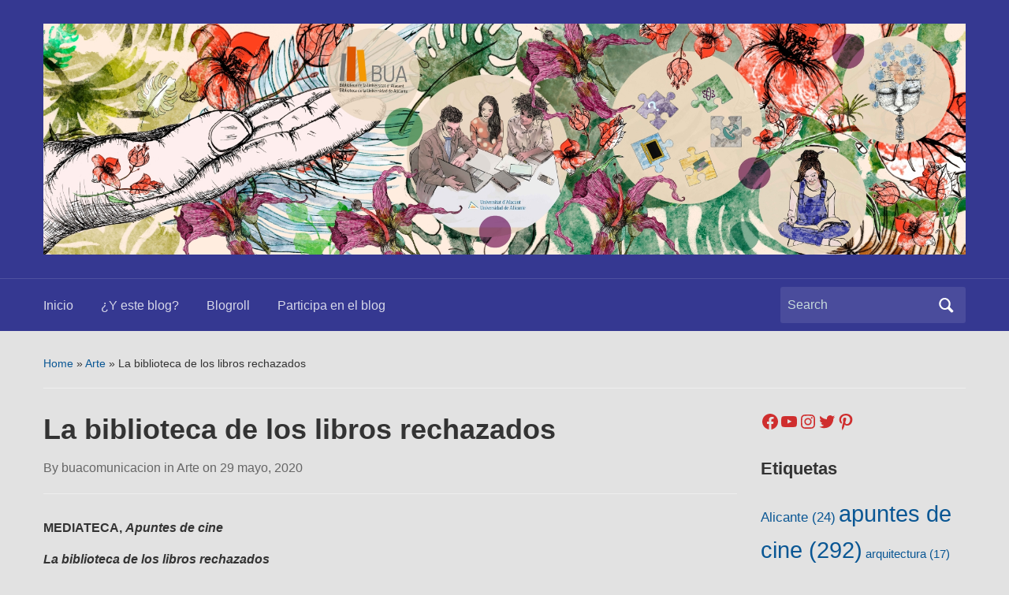

--- FILE ---
content_type: text/html; charset=UTF-8
request_url: https://blogs.ua.es/bibliotecauniversitaria/2020/05/29/la-biblioteca-de-los-libros-rechazados/
body_size: 19823
content:
<!DOCTYPE html>
<html lang="es-ES">

<head>
	<meta charset="UTF-8" />
	<meta name="viewport" content="width=device-width, initial-scale=1">

	<link rel="profile" href="http://gmpg.org/xfn/11" />
	<link rel="pingback" href="https://blogs.ua.es/bibliotecauniversitaria/xmlrpc.php" />

	<title>La biblioteca de los libros rechazados &#8211; El Blog de la BUA</title>
<meta name='robots' content='max-image-preview:large' />
<link rel="alternate" type="application/rss+xml" title="El Blog de la BUA &raquo; Feed" href="https://blogs.ua.es/bibliotecauniversitaria/feed/" />
<link rel="alternate" type="application/rss+xml" title="El Blog de la BUA &raquo; RSS de los comentarios" href="https://blogs.ua.es/bibliotecauniversitaria/comments/feed/" />
<link rel="alternate" type="application/rss+xml" title="El Blog de la BUA &raquo; La biblioteca de los libros rechazados RSS de los comentarios" href="https://blogs.ua.es/bibliotecauniversitaria/2020/05/29/la-biblioteca-de-los-libros-rechazados/feed/" />
<link rel="alternate" title="oEmbed (JSON)" type="application/json+oembed" href="https://blogs.ua.es/bibliotecauniversitaria/wp-json/oembed/1.0/embed?url=https%3A%2F%2Fblogs.ua.es%2Fbibliotecauniversitaria%2F2020%2F05%2F29%2Fla-biblioteca-de-los-libros-rechazados%2F" />
<link rel="alternate" title="oEmbed (XML)" type="text/xml+oembed" href="https://blogs.ua.es/bibliotecauniversitaria/wp-json/oembed/1.0/embed?url=https%3A%2F%2Fblogs.ua.es%2Fbibliotecauniversitaria%2F2020%2F05%2F29%2Fla-biblioteca-de-los-libros-rechazados%2F&#038;format=xml" />
<style id='wp-img-auto-sizes-contain-inline-css' type='text/css'>
img:is([sizes=auto i],[sizes^="auto," i]){contain-intrinsic-size:3000px 1500px}
/*# sourceURL=wp-img-auto-sizes-contain-inline-css */
</style>
<style id='wp-emoji-styles-inline-css' type='text/css'>

	img.wp-smiley, img.emoji {
		display: inline !important;
		border: none !important;
		box-shadow: none !important;
		height: 1em !important;
		width: 1em !important;
		margin: 0 0.07em !important;
		vertical-align: -0.1em !important;
		background: none !important;
		padding: 0 !important;
	}
/*# sourceURL=wp-emoji-styles-inline-css */
</style>
<style id='wp-block-library-inline-css' type='text/css'>
:root{--wp-block-synced-color:#7a00df;--wp-block-synced-color--rgb:122,0,223;--wp-bound-block-color:var(--wp-block-synced-color);--wp-editor-canvas-background:#ddd;--wp-admin-theme-color:#007cba;--wp-admin-theme-color--rgb:0,124,186;--wp-admin-theme-color-darker-10:#006ba1;--wp-admin-theme-color-darker-10--rgb:0,107,160.5;--wp-admin-theme-color-darker-20:#005a87;--wp-admin-theme-color-darker-20--rgb:0,90,135;--wp-admin-border-width-focus:2px}@media (min-resolution:192dpi){:root{--wp-admin-border-width-focus:1.5px}}.wp-element-button{cursor:pointer}:root .has-very-light-gray-background-color{background-color:#eee}:root .has-very-dark-gray-background-color{background-color:#313131}:root .has-very-light-gray-color{color:#eee}:root .has-very-dark-gray-color{color:#313131}:root .has-vivid-green-cyan-to-vivid-cyan-blue-gradient-background{background:linear-gradient(135deg,#00d084,#0693e3)}:root .has-purple-crush-gradient-background{background:linear-gradient(135deg,#34e2e4,#4721fb 50%,#ab1dfe)}:root .has-hazy-dawn-gradient-background{background:linear-gradient(135deg,#faaca8,#dad0ec)}:root .has-subdued-olive-gradient-background{background:linear-gradient(135deg,#fafae1,#67a671)}:root .has-atomic-cream-gradient-background{background:linear-gradient(135deg,#fdd79a,#004a59)}:root .has-nightshade-gradient-background{background:linear-gradient(135deg,#330968,#31cdcf)}:root .has-midnight-gradient-background{background:linear-gradient(135deg,#020381,#2874fc)}:root{--wp--preset--font-size--normal:16px;--wp--preset--font-size--huge:42px}.has-regular-font-size{font-size:1em}.has-larger-font-size{font-size:2.625em}.has-normal-font-size{font-size:var(--wp--preset--font-size--normal)}.has-huge-font-size{font-size:var(--wp--preset--font-size--huge)}.has-text-align-center{text-align:center}.has-text-align-left{text-align:left}.has-text-align-right{text-align:right}.has-fit-text{white-space:nowrap!important}#end-resizable-editor-section{display:none}.aligncenter{clear:both}.items-justified-left{justify-content:flex-start}.items-justified-center{justify-content:center}.items-justified-right{justify-content:flex-end}.items-justified-space-between{justify-content:space-between}.screen-reader-text{border:0;clip-path:inset(50%);height:1px;margin:-1px;overflow:hidden;padding:0;position:absolute;width:1px;word-wrap:normal!important}.screen-reader-text:focus{background-color:#ddd;clip-path:none;color:#444;display:block;font-size:1em;height:auto;left:5px;line-height:normal;padding:15px 23px 14px;text-decoration:none;top:5px;width:auto;z-index:100000}html :where(.has-border-color){border-style:solid}html :where([style*=border-top-color]){border-top-style:solid}html :where([style*=border-right-color]){border-right-style:solid}html :where([style*=border-bottom-color]){border-bottom-style:solid}html :where([style*=border-left-color]){border-left-style:solid}html :where([style*=border-width]){border-style:solid}html :where([style*=border-top-width]){border-top-style:solid}html :where([style*=border-right-width]){border-right-style:solid}html :where([style*=border-bottom-width]){border-bottom-style:solid}html :where([style*=border-left-width]){border-left-style:solid}html :where(img[class*=wp-image-]){height:auto;max-width:100%}:where(figure){margin:0 0 1em}html :where(.is-position-sticky){--wp-admin--admin-bar--position-offset:var(--wp-admin--admin-bar--height,0px)}@media screen and (max-width:600px){html :where(.is-position-sticky){--wp-admin--admin-bar--position-offset:0px}}

/*# sourceURL=wp-block-library-inline-css */
</style><style id='wp-block-group-inline-css' type='text/css'>
.wp-block-group{box-sizing:border-box}:where(.wp-block-group.wp-block-group-is-layout-constrained){position:relative}
/*# sourceURL=https://blogs.ua.es/bibliotecauniversitaria/wp-includes/blocks/group/style.min.css */
</style>
<style id='wp-block-group-theme-inline-css' type='text/css'>
:where(.wp-block-group.has-background){padding:1.25em 2.375em}
/*# sourceURL=https://blogs.ua.es/bibliotecauniversitaria/wp-includes/blocks/group/theme.min.css */
</style>
<style id='wp-block-social-links-inline-css' type='text/css'>
.wp-block-social-links{background:none;box-sizing:border-box;margin-left:0;padding-left:0;padding-right:0;text-indent:0}.wp-block-social-links .wp-social-link a,.wp-block-social-links .wp-social-link a:hover{border-bottom:0;box-shadow:none;text-decoration:none}.wp-block-social-links .wp-social-link svg{height:1em;width:1em}.wp-block-social-links .wp-social-link span:not(.screen-reader-text){font-size:.65em;margin-left:.5em;margin-right:.5em}.wp-block-social-links.has-small-icon-size{font-size:16px}.wp-block-social-links,.wp-block-social-links.has-normal-icon-size{font-size:24px}.wp-block-social-links.has-large-icon-size{font-size:36px}.wp-block-social-links.has-huge-icon-size{font-size:48px}.wp-block-social-links.aligncenter{display:flex;justify-content:center}.wp-block-social-links.alignright{justify-content:flex-end}.wp-block-social-link{border-radius:9999px;display:block}@media not (prefers-reduced-motion){.wp-block-social-link{transition:transform .1s ease}}.wp-block-social-link{height:auto}.wp-block-social-link a{align-items:center;display:flex;line-height:0}.wp-block-social-link:hover{transform:scale(1.1)}.wp-block-social-links .wp-block-social-link.wp-social-link{display:inline-block;margin:0;padding:0}.wp-block-social-links .wp-block-social-link.wp-social-link .wp-block-social-link-anchor,.wp-block-social-links .wp-block-social-link.wp-social-link .wp-block-social-link-anchor svg,.wp-block-social-links .wp-block-social-link.wp-social-link .wp-block-social-link-anchor:active,.wp-block-social-links .wp-block-social-link.wp-social-link .wp-block-social-link-anchor:hover,.wp-block-social-links .wp-block-social-link.wp-social-link .wp-block-social-link-anchor:visited{color:currentColor;fill:currentColor}:where(.wp-block-social-links:not(.is-style-logos-only)) .wp-social-link{background-color:#f0f0f0;color:#444}:where(.wp-block-social-links:not(.is-style-logos-only)) .wp-social-link-amazon{background-color:#f90;color:#fff}:where(.wp-block-social-links:not(.is-style-logos-only)) .wp-social-link-bandcamp{background-color:#1ea0c3;color:#fff}:where(.wp-block-social-links:not(.is-style-logos-only)) .wp-social-link-behance{background-color:#0757fe;color:#fff}:where(.wp-block-social-links:not(.is-style-logos-only)) .wp-social-link-bluesky{background-color:#0a7aff;color:#fff}:where(.wp-block-social-links:not(.is-style-logos-only)) .wp-social-link-codepen{background-color:#1e1f26;color:#fff}:where(.wp-block-social-links:not(.is-style-logos-only)) .wp-social-link-deviantart{background-color:#02e49b;color:#fff}:where(.wp-block-social-links:not(.is-style-logos-only)) .wp-social-link-discord{background-color:#5865f2;color:#fff}:where(.wp-block-social-links:not(.is-style-logos-only)) .wp-social-link-dribbble{background-color:#e94c89;color:#fff}:where(.wp-block-social-links:not(.is-style-logos-only)) .wp-social-link-dropbox{background-color:#4280ff;color:#fff}:where(.wp-block-social-links:not(.is-style-logos-only)) .wp-social-link-etsy{background-color:#f45800;color:#fff}:where(.wp-block-social-links:not(.is-style-logos-only)) .wp-social-link-facebook{background-color:#0866ff;color:#fff}:where(.wp-block-social-links:not(.is-style-logos-only)) .wp-social-link-fivehundredpx{background-color:#000;color:#fff}:where(.wp-block-social-links:not(.is-style-logos-only)) .wp-social-link-flickr{background-color:#0461dd;color:#fff}:where(.wp-block-social-links:not(.is-style-logos-only)) .wp-social-link-foursquare{background-color:#e65678;color:#fff}:where(.wp-block-social-links:not(.is-style-logos-only)) .wp-social-link-github{background-color:#24292d;color:#fff}:where(.wp-block-social-links:not(.is-style-logos-only)) .wp-social-link-goodreads{background-color:#eceadd;color:#382110}:where(.wp-block-social-links:not(.is-style-logos-only)) .wp-social-link-google{background-color:#ea4434;color:#fff}:where(.wp-block-social-links:not(.is-style-logos-only)) .wp-social-link-gravatar{background-color:#1d4fc4;color:#fff}:where(.wp-block-social-links:not(.is-style-logos-only)) .wp-social-link-instagram{background-color:#f00075;color:#fff}:where(.wp-block-social-links:not(.is-style-logos-only)) .wp-social-link-lastfm{background-color:#e21b24;color:#fff}:where(.wp-block-social-links:not(.is-style-logos-only)) .wp-social-link-linkedin{background-color:#0d66c2;color:#fff}:where(.wp-block-social-links:not(.is-style-logos-only)) .wp-social-link-mastodon{background-color:#3288d4;color:#fff}:where(.wp-block-social-links:not(.is-style-logos-only)) .wp-social-link-medium{background-color:#000;color:#fff}:where(.wp-block-social-links:not(.is-style-logos-only)) .wp-social-link-meetup{background-color:#f6405f;color:#fff}:where(.wp-block-social-links:not(.is-style-logos-only)) .wp-social-link-patreon{background-color:#000;color:#fff}:where(.wp-block-social-links:not(.is-style-logos-only)) .wp-social-link-pinterest{background-color:#e60122;color:#fff}:where(.wp-block-social-links:not(.is-style-logos-only)) .wp-social-link-pocket{background-color:#ef4155;color:#fff}:where(.wp-block-social-links:not(.is-style-logos-only)) .wp-social-link-reddit{background-color:#ff4500;color:#fff}:where(.wp-block-social-links:not(.is-style-logos-only)) .wp-social-link-skype{background-color:#0478d7;color:#fff}:where(.wp-block-social-links:not(.is-style-logos-only)) .wp-social-link-snapchat{background-color:#fefc00;color:#fff;stroke:#000}:where(.wp-block-social-links:not(.is-style-logos-only)) .wp-social-link-soundcloud{background-color:#ff5600;color:#fff}:where(.wp-block-social-links:not(.is-style-logos-only)) .wp-social-link-spotify{background-color:#1bd760;color:#fff}:where(.wp-block-social-links:not(.is-style-logos-only)) .wp-social-link-telegram{background-color:#2aabee;color:#fff}:where(.wp-block-social-links:not(.is-style-logos-only)) .wp-social-link-threads{background-color:#000;color:#fff}:where(.wp-block-social-links:not(.is-style-logos-only)) .wp-social-link-tiktok{background-color:#000;color:#fff}:where(.wp-block-social-links:not(.is-style-logos-only)) .wp-social-link-tumblr{background-color:#011835;color:#fff}:where(.wp-block-social-links:not(.is-style-logos-only)) .wp-social-link-twitch{background-color:#6440a4;color:#fff}:where(.wp-block-social-links:not(.is-style-logos-only)) .wp-social-link-twitter{background-color:#1da1f2;color:#fff}:where(.wp-block-social-links:not(.is-style-logos-only)) .wp-social-link-vimeo{background-color:#1eb7ea;color:#fff}:where(.wp-block-social-links:not(.is-style-logos-only)) .wp-social-link-vk{background-color:#4680c2;color:#fff}:where(.wp-block-social-links:not(.is-style-logos-only)) .wp-social-link-wordpress{background-color:#3499cd;color:#fff}:where(.wp-block-social-links:not(.is-style-logos-only)) .wp-social-link-whatsapp{background-color:#25d366;color:#fff}:where(.wp-block-social-links:not(.is-style-logos-only)) .wp-social-link-x{background-color:#000;color:#fff}:where(.wp-block-social-links:not(.is-style-logos-only)) .wp-social-link-yelp{background-color:#d32422;color:#fff}:where(.wp-block-social-links:not(.is-style-logos-only)) .wp-social-link-youtube{background-color:red;color:#fff}:where(.wp-block-social-links.is-style-logos-only) .wp-social-link{background:none}:where(.wp-block-social-links.is-style-logos-only) .wp-social-link svg{height:1.25em;width:1.25em}:where(.wp-block-social-links.is-style-logos-only) .wp-social-link-amazon{color:#f90}:where(.wp-block-social-links.is-style-logos-only) .wp-social-link-bandcamp{color:#1ea0c3}:where(.wp-block-social-links.is-style-logos-only) .wp-social-link-behance{color:#0757fe}:where(.wp-block-social-links.is-style-logos-only) .wp-social-link-bluesky{color:#0a7aff}:where(.wp-block-social-links.is-style-logos-only) .wp-social-link-codepen{color:#1e1f26}:where(.wp-block-social-links.is-style-logos-only) .wp-social-link-deviantart{color:#02e49b}:where(.wp-block-social-links.is-style-logos-only) .wp-social-link-discord{color:#5865f2}:where(.wp-block-social-links.is-style-logos-only) .wp-social-link-dribbble{color:#e94c89}:where(.wp-block-social-links.is-style-logos-only) .wp-social-link-dropbox{color:#4280ff}:where(.wp-block-social-links.is-style-logos-only) .wp-social-link-etsy{color:#f45800}:where(.wp-block-social-links.is-style-logos-only) .wp-social-link-facebook{color:#0866ff}:where(.wp-block-social-links.is-style-logos-only) .wp-social-link-fivehundredpx{color:#000}:where(.wp-block-social-links.is-style-logos-only) .wp-social-link-flickr{color:#0461dd}:where(.wp-block-social-links.is-style-logos-only) .wp-social-link-foursquare{color:#e65678}:where(.wp-block-social-links.is-style-logos-only) .wp-social-link-github{color:#24292d}:where(.wp-block-social-links.is-style-logos-only) .wp-social-link-goodreads{color:#382110}:where(.wp-block-social-links.is-style-logos-only) .wp-social-link-google{color:#ea4434}:where(.wp-block-social-links.is-style-logos-only) .wp-social-link-gravatar{color:#1d4fc4}:where(.wp-block-social-links.is-style-logos-only) .wp-social-link-instagram{color:#f00075}:where(.wp-block-social-links.is-style-logos-only) .wp-social-link-lastfm{color:#e21b24}:where(.wp-block-social-links.is-style-logos-only) .wp-social-link-linkedin{color:#0d66c2}:where(.wp-block-social-links.is-style-logos-only) .wp-social-link-mastodon{color:#3288d4}:where(.wp-block-social-links.is-style-logos-only) .wp-social-link-medium{color:#000}:where(.wp-block-social-links.is-style-logos-only) .wp-social-link-meetup{color:#f6405f}:where(.wp-block-social-links.is-style-logos-only) .wp-social-link-patreon{color:#000}:where(.wp-block-social-links.is-style-logos-only) .wp-social-link-pinterest{color:#e60122}:where(.wp-block-social-links.is-style-logos-only) .wp-social-link-pocket{color:#ef4155}:where(.wp-block-social-links.is-style-logos-only) .wp-social-link-reddit{color:#ff4500}:where(.wp-block-social-links.is-style-logos-only) .wp-social-link-skype{color:#0478d7}:where(.wp-block-social-links.is-style-logos-only) .wp-social-link-snapchat{color:#fff;stroke:#000}:where(.wp-block-social-links.is-style-logos-only) .wp-social-link-soundcloud{color:#ff5600}:where(.wp-block-social-links.is-style-logos-only) .wp-social-link-spotify{color:#1bd760}:where(.wp-block-social-links.is-style-logos-only) .wp-social-link-telegram{color:#2aabee}:where(.wp-block-social-links.is-style-logos-only) .wp-social-link-threads{color:#000}:where(.wp-block-social-links.is-style-logos-only) .wp-social-link-tiktok{color:#000}:where(.wp-block-social-links.is-style-logos-only) .wp-social-link-tumblr{color:#011835}:where(.wp-block-social-links.is-style-logos-only) .wp-social-link-twitch{color:#6440a4}:where(.wp-block-social-links.is-style-logos-only) .wp-social-link-twitter{color:#1da1f2}:where(.wp-block-social-links.is-style-logos-only) .wp-social-link-vimeo{color:#1eb7ea}:where(.wp-block-social-links.is-style-logos-only) .wp-social-link-vk{color:#4680c2}:where(.wp-block-social-links.is-style-logos-only) .wp-social-link-whatsapp{color:#25d366}:where(.wp-block-social-links.is-style-logos-only) .wp-social-link-wordpress{color:#3499cd}:where(.wp-block-social-links.is-style-logos-only) .wp-social-link-x{color:#000}:where(.wp-block-social-links.is-style-logos-only) .wp-social-link-yelp{color:#d32422}:where(.wp-block-social-links.is-style-logos-only) .wp-social-link-youtube{color:red}.wp-block-social-links.is-style-pill-shape .wp-social-link{width:auto}:root :where(.wp-block-social-links .wp-social-link a){padding:.25em}:root :where(.wp-block-social-links.is-style-logos-only .wp-social-link a){padding:0}:root :where(.wp-block-social-links.is-style-pill-shape .wp-social-link a){padding-left:.6666666667em;padding-right:.6666666667em}.wp-block-social-links:not(.has-icon-color):not(.has-icon-background-color) .wp-social-link-snapchat .wp-block-social-link-label{color:#000}
/*# sourceURL=https://blogs.ua.es/bibliotecauniversitaria/wp-includes/blocks/social-links/style.min.css */
</style>
<style id='global-styles-inline-css' type='text/css'>
:root{--wp--preset--aspect-ratio--square: 1;--wp--preset--aspect-ratio--4-3: 4/3;--wp--preset--aspect-ratio--3-4: 3/4;--wp--preset--aspect-ratio--3-2: 3/2;--wp--preset--aspect-ratio--2-3: 2/3;--wp--preset--aspect-ratio--16-9: 16/9;--wp--preset--aspect-ratio--9-16: 9/16;--wp--preset--color--black: #000000;--wp--preset--color--cyan-bluish-gray: #abb8c3;--wp--preset--color--white: #ffffff;--wp--preset--color--pale-pink: #f78da7;--wp--preset--color--vivid-red: #cf2e2e;--wp--preset--color--luminous-vivid-orange: #ff6900;--wp--preset--color--luminous-vivid-amber: #fcb900;--wp--preset--color--light-green-cyan: #7bdcb5;--wp--preset--color--vivid-green-cyan: #00d084;--wp--preset--color--pale-cyan-blue: #8ed1fc;--wp--preset--color--vivid-cyan-blue: #0693e3;--wp--preset--color--vivid-purple: #9b51e0;--wp--preset--color--primary-blue: #0A5794;--wp--preset--color--dark-gray: #333333;--wp--preset--color--light-gray: #777777;--wp--preset--gradient--vivid-cyan-blue-to-vivid-purple: linear-gradient(135deg,rgb(6,147,227) 0%,rgb(155,81,224) 100%);--wp--preset--gradient--light-green-cyan-to-vivid-green-cyan: linear-gradient(135deg,rgb(122,220,180) 0%,rgb(0,208,130) 100%);--wp--preset--gradient--luminous-vivid-amber-to-luminous-vivid-orange: linear-gradient(135deg,rgb(252,185,0) 0%,rgb(255,105,0) 100%);--wp--preset--gradient--luminous-vivid-orange-to-vivid-red: linear-gradient(135deg,rgb(255,105,0) 0%,rgb(207,46,46) 100%);--wp--preset--gradient--very-light-gray-to-cyan-bluish-gray: linear-gradient(135deg,rgb(238,238,238) 0%,rgb(169,184,195) 100%);--wp--preset--gradient--cool-to-warm-spectrum: linear-gradient(135deg,rgb(74,234,220) 0%,rgb(151,120,209) 20%,rgb(207,42,186) 40%,rgb(238,44,130) 60%,rgb(251,105,98) 80%,rgb(254,248,76) 100%);--wp--preset--gradient--blush-light-purple: linear-gradient(135deg,rgb(255,206,236) 0%,rgb(152,150,240) 100%);--wp--preset--gradient--blush-bordeaux: linear-gradient(135deg,rgb(254,205,165) 0%,rgb(254,45,45) 50%,rgb(107,0,62) 100%);--wp--preset--gradient--luminous-dusk: linear-gradient(135deg,rgb(255,203,112) 0%,rgb(199,81,192) 50%,rgb(65,88,208) 100%);--wp--preset--gradient--pale-ocean: linear-gradient(135deg,rgb(255,245,203) 0%,rgb(182,227,212) 50%,rgb(51,167,181) 100%);--wp--preset--gradient--electric-grass: linear-gradient(135deg,rgb(202,248,128) 0%,rgb(113,206,126) 100%);--wp--preset--gradient--midnight: linear-gradient(135deg,rgb(2,3,129) 0%,rgb(40,116,252) 100%);--wp--preset--font-size--small: 14px;--wp--preset--font-size--medium: 20px;--wp--preset--font-size--large: 18px;--wp--preset--font-size--x-large: 42px;--wp--preset--font-size--regular: 16px;--wp--preset--font-size--extra-large: 24px;--wp--preset--spacing--20: 0.44rem;--wp--preset--spacing--30: 0.67rem;--wp--preset--spacing--40: 1rem;--wp--preset--spacing--50: 1.5rem;--wp--preset--spacing--60: 2.25rem;--wp--preset--spacing--70: 3.38rem;--wp--preset--spacing--80: 5.06rem;--wp--preset--shadow--natural: 6px 6px 9px rgba(0, 0, 0, 0.2);--wp--preset--shadow--deep: 12px 12px 50px rgba(0, 0, 0, 0.4);--wp--preset--shadow--sharp: 6px 6px 0px rgba(0, 0, 0, 0.2);--wp--preset--shadow--outlined: 6px 6px 0px -3px rgb(255, 255, 255), 6px 6px rgb(0, 0, 0);--wp--preset--shadow--crisp: 6px 6px 0px rgb(0, 0, 0);}:where(.is-layout-flex){gap: 0.5em;}:where(.is-layout-grid){gap: 0.5em;}body .is-layout-flex{display: flex;}.is-layout-flex{flex-wrap: wrap;align-items: center;}.is-layout-flex > :is(*, div){margin: 0;}body .is-layout-grid{display: grid;}.is-layout-grid > :is(*, div){margin: 0;}:where(.wp-block-columns.is-layout-flex){gap: 2em;}:where(.wp-block-columns.is-layout-grid){gap: 2em;}:where(.wp-block-post-template.is-layout-flex){gap: 1.25em;}:where(.wp-block-post-template.is-layout-grid){gap: 1.25em;}.has-black-color{color: var(--wp--preset--color--black) !important;}.has-cyan-bluish-gray-color{color: var(--wp--preset--color--cyan-bluish-gray) !important;}.has-white-color{color: var(--wp--preset--color--white) !important;}.has-pale-pink-color{color: var(--wp--preset--color--pale-pink) !important;}.has-vivid-red-color{color: var(--wp--preset--color--vivid-red) !important;}.has-luminous-vivid-orange-color{color: var(--wp--preset--color--luminous-vivid-orange) !important;}.has-luminous-vivid-amber-color{color: var(--wp--preset--color--luminous-vivid-amber) !important;}.has-light-green-cyan-color{color: var(--wp--preset--color--light-green-cyan) !important;}.has-vivid-green-cyan-color{color: var(--wp--preset--color--vivid-green-cyan) !important;}.has-pale-cyan-blue-color{color: var(--wp--preset--color--pale-cyan-blue) !important;}.has-vivid-cyan-blue-color{color: var(--wp--preset--color--vivid-cyan-blue) !important;}.has-vivid-purple-color{color: var(--wp--preset--color--vivid-purple) !important;}.has-black-background-color{background-color: var(--wp--preset--color--black) !important;}.has-cyan-bluish-gray-background-color{background-color: var(--wp--preset--color--cyan-bluish-gray) !important;}.has-white-background-color{background-color: var(--wp--preset--color--white) !important;}.has-pale-pink-background-color{background-color: var(--wp--preset--color--pale-pink) !important;}.has-vivid-red-background-color{background-color: var(--wp--preset--color--vivid-red) !important;}.has-luminous-vivid-orange-background-color{background-color: var(--wp--preset--color--luminous-vivid-orange) !important;}.has-luminous-vivid-amber-background-color{background-color: var(--wp--preset--color--luminous-vivid-amber) !important;}.has-light-green-cyan-background-color{background-color: var(--wp--preset--color--light-green-cyan) !important;}.has-vivid-green-cyan-background-color{background-color: var(--wp--preset--color--vivid-green-cyan) !important;}.has-pale-cyan-blue-background-color{background-color: var(--wp--preset--color--pale-cyan-blue) !important;}.has-vivid-cyan-blue-background-color{background-color: var(--wp--preset--color--vivid-cyan-blue) !important;}.has-vivid-purple-background-color{background-color: var(--wp--preset--color--vivid-purple) !important;}.has-black-border-color{border-color: var(--wp--preset--color--black) !important;}.has-cyan-bluish-gray-border-color{border-color: var(--wp--preset--color--cyan-bluish-gray) !important;}.has-white-border-color{border-color: var(--wp--preset--color--white) !important;}.has-pale-pink-border-color{border-color: var(--wp--preset--color--pale-pink) !important;}.has-vivid-red-border-color{border-color: var(--wp--preset--color--vivid-red) !important;}.has-luminous-vivid-orange-border-color{border-color: var(--wp--preset--color--luminous-vivid-orange) !important;}.has-luminous-vivid-amber-border-color{border-color: var(--wp--preset--color--luminous-vivid-amber) !important;}.has-light-green-cyan-border-color{border-color: var(--wp--preset--color--light-green-cyan) !important;}.has-vivid-green-cyan-border-color{border-color: var(--wp--preset--color--vivid-green-cyan) !important;}.has-pale-cyan-blue-border-color{border-color: var(--wp--preset--color--pale-cyan-blue) !important;}.has-vivid-cyan-blue-border-color{border-color: var(--wp--preset--color--vivid-cyan-blue) !important;}.has-vivid-purple-border-color{border-color: var(--wp--preset--color--vivid-purple) !important;}.has-vivid-cyan-blue-to-vivid-purple-gradient-background{background: var(--wp--preset--gradient--vivid-cyan-blue-to-vivid-purple) !important;}.has-light-green-cyan-to-vivid-green-cyan-gradient-background{background: var(--wp--preset--gradient--light-green-cyan-to-vivid-green-cyan) !important;}.has-luminous-vivid-amber-to-luminous-vivid-orange-gradient-background{background: var(--wp--preset--gradient--luminous-vivid-amber-to-luminous-vivid-orange) !important;}.has-luminous-vivid-orange-to-vivid-red-gradient-background{background: var(--wp--preset--gradient--luminous-vivid-orange-to-vivid-red) !important;}.has-very-light-gray-to-cyan-bluish-gray-gradient-background{background: var(--wp--preset--gradient--very-light-gray-to-cyan-bluish-gray) !important;}.has-cool-to-warm-spectrum-gradient-background{background: var(--wp--preset--gradient--cool-to-warm-spectrum) !important;}.has-blush-light-purple-gradient-background{background: var(--wp--preset--gradient--blush-light-purple) !important;}.has-blush-bordeaux-gradient-background{background: var(--wp--preset--gradient--blush-bordeaux) !important;}.has-luminous-dusk-gradient-background{background: var(--wp--preset--gradient--luminous-dusk) !important;}.has-pale-ocean-gradient-background{background: var(--wp--preset--gradient--pale-ocean) !important;}.has-electric-grass-gradient-background{background: var(--wp--preset--gradient--electric-grass) !important;}.has-midnight-gradient-background{background: var(--wp--preset--gradient--midnight) !important;}.has-small-font-size{font-size: var(--wp--preset--font-size--small) !important;}.has-medium-font-size{font-size: var(--wp--preset--font-size--medium) !important;}.has-large-font-size{font-size: var(--wp--preset--font-size--large) !important;}.has-x-large-font-size{font-size: var(--wp--preset--font-size--x-large) !important;}
/*# sourceURL=global-styles-inline-css */
</style>
<style id='core-block-supports-inline-css' type='text/css'>
.wp-container-core-social-links-is-layout-977fa2bb{justify-content:flex-end;}.wp-container-core-group-is-layout-8cf370e7{flex-direction:column;align-items:flex-start;}
/*# sourceURL=core-block-supports-inline-css */
</style>

<style id='classic-theme-styles-inline-css' type='text/css'>
/*! This file is auto-generated */
.wp-block-button__link{color:#fff;background-color:#32373c;border-radius:9999px;box-shadow:none;text-decoration:none;padding:calc(.667em + 2px) calc(1.333em + 2px);font-size:1.125em}.wp-block-file__button{background:#32373c;color:#fff;text-decoration:none}
/*# sourceURL=/wp-includes/css/classic-themes.min.css */
</style>
<link rel='stylesheet' id='academica-style-css' href='https://blogs.ua.es/bibliotecauniversitaria/wp-content/themes/academica/style.css?ver=6.9' type='text/css' media='all' />
<link rel='stylesheet' id='academica-style-mobile-css' href='https://blogs.ua.es/bibliotecauniversitaria/wp-content/themes/academica/media-queries.css?ver=1.0' type='text/css' media='all' />
<link rel='stylesheet' id='dashicons-css' href='https://blogs.ua.es/bibliotecauniversitaria/wp-includes/css/dashicons.min.css?ver=6.9' type='text/css' media='all' />
<script type="text/javascript" src="https://blogs.ua.es/bibliotecauniversitaria/wp-includes/js/jquery/jquery.min.js?ver=3.7.1" id="jquery-core-js"></script>
<script type="text/javascript" src="https://blogs.ua.es/bibliotecauniversitaria/wp-includes/js/jquery/jquery-migrate.min.js?ver=3.4.1" id="jquery-migrate-js"></script>
<link rel="https://api.w.org/" href="https://blogs.ua.es/bibliotecauniversitaria/wp-json/" /><link rel="alternate" title="JSON" type="application/json" href="https://blogs.ua.es/bibliotecauniversitaria/wp-json/wp/v2/posts/24323" /><link rel="EditURI" type="application/rsd+xml" title="RSD" href="https://blogs.ua.es/bibliotecauniversitaria/xmlrpc.php?rsd" />
<meta name="generator" content="WordPress 6.9" />
<link rel="canonical" href="https://blogs.ua.es/bibliotecauniversitaria/2020/05/29/la-biblioteca-de-los-libros-rechazados/" />
<link rel='shortlink' href='https://blogs.ua.es/bibliotecauniversitaria/?p=24323' />
	<style type="text/css">
			#site-title,
		#site-description {
			position: absolute;
			clip: rect(1px, 1px, 1px, 1px);
		}
		</style>
	<style type="text/css" id="custom-background-css">
body.custom-background { background-color: #e2e2e2; }
</style>
	
    <style type="text/css">

        #header, .navbar-nav ul {background-color:#353891;
}#site-title, #site-description {display:none;
}
    </style>

    <link rel="icon" href="https://blogs.ua.es/bibliotecauniversitaria/files/2023/12/cropped-flavicon-32x32.jpg" sizes="32x32" />
<link rel="icon" href="https://blogs.ua.es/bibliotecauniversitaria/files/2023/12/cropped-flavicon-192x192.jpg" sizes="192x192" />
<link rel="apple-touch-icon" href="https://blogs.ua.es/bibliotecauniversitaria/files/2023/12/cropped-flavicon-180x180.jpg" />
<meta name="msapplication-TileImage" content="https://blogs.ua.es/bibliotecauniversitaria/files/2023/12/cropped-flavicon-270x270.jpg" />

</head>

<body class="wp-singular post-template-default single single-post postid-24323 single-format-standard custom-background wp-embed-responsive wp-theme-academica column-double">

    
    <!-- Skip links for accessibility -->
    <a class="skip-link screen-reader-text" href="#main">Skip to main content</a>

	
	<div id="header" class="clearfix" >

		
			<div class="inner-wrap">

				<div id="logo" class="logo-left">
										<div class="site-logo">
					
						<a href="https://blogs.ua.es/bibliotecauniversitaria" title="El Blog de la BUA - El Blog de la BUA" rel="home">

							<img src="https://blogs.ua.es/bibliotecauniversitaria/files/2023/12/alissia.jpg" alt="El Blog de la BUA" width="2000" height="500">
						</a>

										</div>
					
					<p id="site-description">El Blog de la BUA</p>
				</div><!-- end #logo -->

			</div><!-- end .inner-wrap -->

			<div id="main-nav">

				<div class="inner-wrap">

					<nav class="main-navbar" role="navigation" aria-label="Primary Navigation">

	                    <div class="navbar-header">
	                        
	                           <a class="navbar-toggle" href="#menu-main-slide" aria-label="Toggle mobile menu" aria-expanded="false" aria-controls="menu-main-slide">
	                               <span class="screen-reader-text">Toggle mobile menu</span>
	                               <span class="icon-bar" aria-hidden="true"></span>
	                               <span class="icon-bar" aria-hidden="true"></span>
	                               <span class="icon-bar" aria-hidden="true"></span>
	                           </a>


	                           <div id="menu-main-slide" class="menu-navigacion-container"><ul id="menu-navigacion" class="menu"><li id="menu-item-14033" class="menu-item menu-item-type-custom menu-item-object-custom menu-item-home menu-item-14033"><a href="https://blogs.ua.es/bibliotecauniversitaria/">Inicio</a></li>
<li id="menu-item-14037" class="menu-item menu-item-type-post_type menu-item-object-page menu-item-14037"><a href="https://blogs.ua.es/bibliotecauniversitaria/informacion/">¿Y este blog?</a></li>
<li id="menu-item-14034" class="menu-item menu-item-type-post_type menu-item-object-page menu-item-14034"><a href="https://blogs.ua.es/bibliotecauniversitaria/blogroll/">Blogroll</a></li>
<li id="menu-item-14038" class="menu-item menu-item-type-post_type menu-item-object-page menu-item-14038"><a href="https://blogs.ua.es/bibliotecauniversitaria/participa-en-el-blog/">Participa en el blog</a></li>
</ul></div>
	                    </div>


	                    <div id="navbar-main">

	                        <div class="menu-navigacion-container"><ul id="menu-navigacion-1" class="nav navbar-nav dropdown sf-menu"><li class="menu-item menu-item-type-custom menu-item-object-custom menu-item-home menu-item-14033"><a href="https://blogs.ua.es/bibliotecauniversitaria/">Inicio</a></li>
<li class="menu-item menu-item-type-post_type menu-item-object-page menu-item-14037"><a href="https://blogs.ua.es/bibliotecauniversitaria/informacion/">¿Y este blog?</a></li>
<li class="menu-item menu-item-type-post_type menu-item-object-page menu-item-14034"><a href="https://blogs.ua.es/bibliotecauniversitaria/blogroll/">Blogroll</a></li>
<li class="menu-item menu-item-type-post_type menu-item-object-page menu-item-14038"><a href="https://blogs.ua.es/bibliotecauniversitaria/participa-en-el-blog/">Participa en el blog</a></li>
</ul></div>

	                    </div><!-- #navbar-main -->

	                </nav><!-- .navbar -->

					<div id="search">
						<form method="get" id="searchform" action="https://blogs.ua.es/bibliotecauniversitaria/" role="search">
	<label for="s" class="screen-reader-text">Search for:</label>
	<input id="s" type="search" name="s" placeholder="Search" aria-label="Search">
	<button id="searchsubmit" name="submit" type="submit" aria-label="Submit search">Search</button>
</form>					</div><!-- end #search -->

				</div><!-- end .inner-wrap -->

			</div><!-- end #main-nav -->

		
	</div><!-- end #header -->

	<div id="wrap">
		
		<main id="main" class="site-main" role="main">
<div id="content" class="clearfix">

	
	<div class="column column-title">
		<div id="crumbs">
	<p><a href="https://blogs.ua.es/bibliotecauniversitaria">Home</a> &raquo; <a href="https://blogs.ua.es/bibliotecauniversitaria/category/cine/">Arte</a> &raquo; <span class="current">La biblioteca de los libros rechazados</span></p>
</div><!-- end #crumbs -->	</div><!-- end .column-title -->

		<aside class="column column-narrow" role="complementary" aria-label="Left Sidebar">
			</aside><!-- end .column-narrow -->
	
	<div class="column column-content single">

		
<div id="post-24323" class="post-24323 post type-post status-publish format-standard hentry category-cine tag-apuntes-de-cine tag-mediateca">

	<h1 class="title-header">La biblioteca de los libros rechazados</h1>
	<div class="entry-meta">
		<span class="by-author">By <span class="author vcard"><a class="url fn n" href="https://blogs.ua.es/bibliotecauniversitaria/author/buacomunicacion/" title="View all posts by buacomunicacion" rel="author">buacomunicacion</a></span> </span>in <span class="category"><a href="https://blogs.ua.es/bibliotecauniversitaria/category/cine/" rel="category tag">Arte</a></span> on <span class="datetime"><a href="https://blogs.ua.es/bibliotecauniversitaria/2020/05/29/la-biblioteca-de-los-libros-rechazados/" title="9:08" rel="bookmark"><time class="entry-date" datetime="2020-05-29T09:08:11+02:00" pubdate>29 mayo, 2020</time></a></span>	</div><!-- end .entry-meta -->

	<div class="entry-content clearfix">
		<p><strong>MEDIATECA,</strong> <strong><em>Apuntes de cine</em></strong></p>
<p><strong><em>La biblioteca de los libros rechazados  </em></strong></p>
<p><em>De libros, editores y escritores….</em></p>
<p><img fetchpriority="high" decoding="async" class="size-full wp-image-24311 aligncenter" src="https://blogs.ua.es/bibliotecauniversitaria/files/2020/05/Libros01.jpg" alt="" width="450" height="611" srcset="https://blogs.ua.es/bibliotecauniversitaria/files/2020/05/Libros01.jpg 450w, https://blogs.ua.es/bibliotecauniversitaria/files/2020/05/Libros01-104x141.jpg 104w" sizes="(max-width: 450px) 100vw, 450px" /></p>
<p style="text-align: justify">Desde Mediateca, apuntes de cine, estamos nuevamente con tod@s vosotr@s después de este intervalo de tiempo obligado por la pandemia. Deseamos que estéis tod@s bien. Esta semana os recomendamos una divertida comedia francesa, para levantar el ánimo.</p>
<p style="text-align: center"><em>¿ Puede un pizzero de pueblo escribir una obra maestra ?</em></p>
<p style="text-align: justify">Vaya de antemano esta pregunta, cuya respuesta es la clave sobre la que gira esta película, que está dotada de una ingeniosa trama. En esta nueva entrega nos decantamos por una película que se mueve entre el suspense y la comedia. <strong><em>La biblioteca de los libros rechazados </em></strong>está basada en <strong><em>la novela “Le Mystère Henri Pick“ de David Foenkinos</em></strong>, que ha sido <strong><em>adaptada al cine por el director francés Rémi Bezançon. </em></strong>El cine francés lleva produciendo últimamente una serie de películas originales y divertidas a la vez, que sin ser obras maestras, tienen un sello muy definido, y han obtenido un gran éxito de público y de crítica. <strong><em>La biblioteca de los libros rechazados </em></strong>es una de ellas que, además de divertir con un humor refinado, mantiene la intriga hasta el fotograma final.</p>
<p><span id="more-24323"></span></p>
<p>&nbsp;</p>
<p><strong><em>Del libro a la pantalla</em></strong></p>
<p><img decoding="async" class=" wp-image-24312 aligncenter" src="https://blogs.ua.es/bibliotecauniversitaria/files/2020/05/Libros02.jpg" alt="" width="393" height="619" srcset="https://blogs.ua.es/bibliotecauniversitaria/files/2020/05/Libros02.jpg 450w, https://blogs.ua.es/bibliotecauniversitaria/files/2020/05/Libros02-89x141.jpg 89w" sizes="(max-width: 393px) 100vw, 393px" /></p>
<p style="text-align: justify">El refranero a veces tiene razón, de tal palo tal astilla; aquí se puede decir lo mismo del libro y de la adaptación al cine de este, ya que la adaptación a la pantalla ha sido bastante acertada y digna, <strong><em>“Le Mystère Henri Pick“ de David Foenkinos </em></strong>(publicado en el país galo por Gallimard en 2017). <strong><em>David Foenkinos </em></strong>ha compaginado la música con la literatura, la guitarra con la novela. <strong><em>Delicadeza, y Charlotte </em></strong>son sus dos novelas más exitosas, siendo la primera también adaptada al cine.</p>
<p><img decoding="async" class=" wp-image-24313 aligncenter" src="https://blogs.ua.es/bibliotecauniversitaria/files/2020/05/Libros03.jpg" alt="" width="603" height="233" srcset="https://blogs.ua.es/bibliotecauniversitaria/files/2020/05/Libros03.jpg 500w, https://blogs.ua.es/bibliotecauniversitaria/files/2020/05/Libros03-250x97.jpg 250w" sizes="(max-width: 603px) 100vw, 603px" /></p>
<p style="text-align: justify"><strong><em>La adaptación que ha realizado el director y guionista Rémi Bezançon al cine</em></strong> es bastante acertada, consiguiendo una trama en que la intriga y el humor son lo más destacado.</p>
<p>&nbsp;</p>
<p><strong><em>FOTOGRAMAS.  Unas pinceladas</em></strong></p>
<p><img loading="lazy" decoding="async" class=" wp-image-24314 aligncenter" src="https://blogs.ua.es/bibliotecauniversitaria/files/2020/05/Libros04.jpg" alt="" width="414" height="585" srcset="https://blogs.ua.es/bibliotecauniversitaria/files/2020/05/Libros04.jpg 500w, https://blogs.ua.es/bibliotecauniversitaria/files/2020/05/Libros04-100x141.jpg 100w" sizes="auto, (max-width: 414px) 100vw, 414px" /></p>
<p style="text-align: justify"><strong><em>La biblioteca de los libros rechazados</em></strong> posee una divertida trama que está muy bien armada y que ha sido elaborada a partir de unos ingredientes sencillos. Una novela con éxito de ventas, un pizzero que es el autor de la obra, un famoso crítico literario de televisión, un bibliotecario y una editora.</p>
<p><img loading="lazy" decoding="async" class=" wp-image-24315 aligncenter" src="https://blogs.ua.es/bibliotecauniversitaria/files/2020/05/Libros05.jpg" alt="" width="606" height="257" srcset="https://blogs.ua.es/bibliotecauniversitaria/files/2020/05/Libros05.jpg 500w, https://blogs.ua.es/bibliotecauniversitaria/files/2020/05/Libros05-250x106.jpg 250w" sizes="auto, (max-width: 606px) 100vw, 606px" /></p>
<p style="text-align: center"><em>“ Las últimas horas de una historia de amor de Henri Pick “</em></p>
<p style="text-align: justify">Con estas palabras abre el programa literario Jean-Michel Rouche, comentarista de televisión, para presentar una novela escrita por un tal Henri Pick&#8230;</p>
<p><img loading="lazy" decoding="async" class="size-full wp-image-24316 aligncenter" src="https://blogs.ua.es/bibliotecauniversitaria/files/2020/05/Libros06.jpg" alt="" width="500" height="282" srcset="https://blogs.ua.es/bibliotecauniversitaria/files/2020/05/Libros06.jpg 500w, https://blogs.ua.es/bibliotecauniversitaria/files/2020/05/Libros06-250x141.jpg 250w" sizes="auto, (max-width: 500px) 100vw, 500px" /></p>
<p><strong><em>Jean-Michel Rouche (Fabrice Luchini)</em></strong> es un afamado crítico literario, escéptico y con un olfato especial para los fraudes</p>
<p><img loading="lazy" decoding="async" class=" wp-image-24317 aligncenter" src="https://blogs.ua.es/bibliotecauniversitaria/files/2020/05/Libros07.jpg" alt="" width="414" height="504" srcset="https://blogs.ua.es/bibliotecauniversitaria/files/2020/05/Libros07.jpg 500w, https://blogs.ua.es/bibliotecauniversitaria/files/2020/05/Libros07-116x141.jpg 116w" sizes="auto, (max-width: 414px) 100vw, 414px" /></p>
<p style="text-align: center"><em>-“ Los fraudes literarios siempre se acaban descubriendo “</em></p>
<p style="text-align: center"><em>-“ Se llevó el secreto a la tumba, créetelo ”</em></p>
<p><img loading="lazy" decoding="async" class=" wp-image-24318 aligncenter" src="https://blogs.ua.es/bibliotecauniversitaria/files/2020/05/Libros08.jpg" alt="" width="545" height="363" srcset="https://blogs.ua.es/bibliotecauniversitaria/files/2020/05/Libros08.jpg 500w, https://blogs.ua.es/bibliotecauniversitaria/files/2020/05/Libros08-212x141.jpg 212w" sizes="auto, (max-width: 545px) 100vw, 545px" /></p>
<p style="text-align: center"><em>“ A veces la solución es tan evidente que no la vemos&#8230;</em></p>
<p style="text-align: center"><em>Es como si hubiéramos vuelto a la casilla de salida ”</em></p>
<p><img loading="lazy" decoding="async" class=" wp-image-24319 aligncenter" src="https://blogs.ua.es/bibliotecauniversitaria/files/2020/05/Libros09.jpg" alt="" width="544" height="301" srcset="https://blogs.ua.es/bibliotecauniversitaria/files/2020/05/Libros09.jpg 500w, https://blogs.ua.es/bibliotecauniversitaria/files/2020/05/Libros09-250x139.jpg 250w" sizes="auto, (max-width: 544px) 100vw, 544px" /></p>
<p><strong><em>Jean-Michel Rouche </em></strong>se dirige a Crozon en la Bretaña, donde había vivido toda la vida el pizzero novelista Henri Pick.</p>
<p><img loading="lazy" decoding="async" class=" wp-image-24320 aligncenter" src="https://blogs.ua.es/bibliotecauniversitaria/files/2020/05/Libros10.jpg" alt="" width="450" height="300" srcset="https://blogs.ua.es/bibliotecauniversitaria/files/2020/05/Libros10.jpg 500w, https://blogs.ua.es/bibliotecauniversitaria/files/2020/05/Libros10-212x141.jpg 212w" sizes="auto, (max-width: 450px) 100vw, 450px" /></p>
<p>Según la viuda de <em>Henri Pick</em>, este jamás leyó un libro y lo único que escribió en su vida fue la lista de la compra.</p>
<p><img loading="lazy" decoding="async" class=" wp-image-24321 aligncenter" src="https://blogs.ua.es/bibliotecauniversitaria/files/2020/05/Libros11.jpg" alt="" width="545" height="379" srcset="https://blogs.ua.es/bibliotecauniversitaria/files/2020/05/Libros11.jpg 500w, https://blogs.ua.es/bibliotecauniversitaria/files/2020/05/Libros11-203x141.jpg 203w" sizes="auto, (max-width: 545px) 100vw, 545px" /></p>
<p>Así que <strong><em>Jean-Michel Rouche </em></strong>intentará descubrir “con su olfato literario” al verdadero autor de la novela&#8230;</p>
<p style="text-align: center">¿lo conseguirá?</p>
<p>&nbsp;</p>
<p><iframe loading="lazy" title="La biblioteca de los libros rechazados - Trailer español (HD)" width="880" height="495" src="https://www.youtube.com/embed/f_MT4QOOpMo?feature=oembed" frameborder="0" allow="accelerometer; autoplay; clipboard-write; encrypted-media; gyroscope; picture-in-picture; web-share" allowfullscreen></iframe></p>
<p>&nbsp;</p>
<p><strong><em>La puedes encontrar en el</em></strong> <strong><em>catálogo de la Biblioteca de la Universidad de Alicante (BUA):</em></strong></p>
<p><a href="https://cat.biblioteca.ua.es/permalink/34CVA_UA/mcr823/alma991004051419706257"><img loading="lazy" decoding="async" class="size-full wp-image-24322 aligncenter" src="https://blogs.ua.es/bibliotecauniversitaria/files/2020/05/Libros12.jpg" alt="" width="500" height="278" srcset="https://blogs.ua.es/bibliotecauniversitaria/files/2020/05/Libros12.jpg 500w, https://blogs.ua.es/bibliotecauniversitaria/files/2020/05/Libros12-250x139.jpg 250w" sizes="auto, (max-width: 500px) 100vw, 500px" /></a></p>
	</div><!-- end .entry-content -->

    <div class="entry-meta">
        <p class="tags"><strong>Tags:</strong> <a href="https://blogs.ua.es/bibliotecauniversitaria/tag/apuntes-de-cine/" rel="tag">apuntes de cine</a>, <a href="https://blogs.ua.es/bibliotecauniversitaria/tag/mediateca/" rel="tag">mediateca</a></p>    </div><!-- end .entry-meta -->

</div><!-- end #post-## -->
		<div class="navigation clearfix">
			<span class="alignleft"><a href="https://blogs.ua.es/bibliotecauniversitaria/2020/05/27/nova-sessio-del-club-de-lectura-rodallibres-ara-conjuntament-amb-la-fundacio-full-i-escola-valenciana/" rel="prev"><span class="meta-nav">&larr;</span> Nova sessió del club de lectura RodaLlibres, ara conjuntament amb la Fundació FULL i Escola Valenciana</a></span>			<span class="alignright"><a href="https://blogs.ua.es/bibliotecauniversitaria/2020/06/09/reparacion-de-libros-en-la-biblioteca/" rel="next">Reparación de libros en la Biblioteca <span class="meta-nav">&rarr;</span></a></span>		</div><!-- end .navigation -->

		
<div id="comments">

	<hr />	<div id="respond" class="comment-respond">
		<h3 id="reply-title" class="comment-reply-title">Leave a comment <small><a rel="nofollow" id="cancel-comment-reply-link" href="/bibliotecauniversitaria/2020/05/29/la-biblioteca-de-los-libros-rechazados/#respond" style="display:none;">Cancelar respuesta</a></small></h3><form action="https://blogs.ua.es/bibliotecauniversitaria/wp-comments-post.php" method="post" id="commentform" class="comment-form"><p class="comment-notes"><span id="email-notes">Tu dirección de correo electrónico no será publicada.</span> <span class="required-field-message">Los campos necesarios están marcados <span class="required">*</span></span></p><p class="comment-form-comment"><label for="comment">Comentario <span class="required">*</span></label> <textarea id="comment" name="comment" cols="45" rows="8" maxlength="65525" required></textarea></p><p class="comment-form-author"><label for="author">Nombre <span class="required">*</span></label> <input id="author" name="author" type="text" value="" size="30" maxlength="245" autocomplete="name" required /></p>
<p class="comment-form-email"><label for="email">Correo electrónico <span class="required">*</span></label> <input id="email" name="email" type="email" value="" size="30" maxlength="100" aria-describedby="email-notes" autocomplete="email" required /></p>
<p class="comment-form-url"><label for="url">Web</label> <input id="url" name="url" type="url" value="" size="30" maxlength="200" autocomplete="url" /></p>
<p class="form-submit"><input name="submit" type="submit" id="submit" class="submit" value="Publicar comentario" /> <input type='hidden' name='comment_post_ID' value='24323' id='comment_post_ID' />
<input type='hidden' name='comment_parent' id='comment_parent' value='0' />
</p><p style="display: none;"><input type="hidden" id="akismet_comment_nonce" name="akismet_comment_nonce" value="409cc84446" /></p><p style="display: none !important;"><label>&#916;<textarea name="ak_hp_textarea" cols="45" rows="8" maxlength="100"></textarea></label><input type="hidden" id="ak_js_1" name="ak_js" value="90"/><script>document.getElementById( "ak_js_1" ).setAttribute( "value", ( new Date() ).getTime() );</script></p></form>	</div><!-- #respond -->
	
</div><!-- #comments -->
	</div><!-- end .column-content -->

		<aside class="column column-narrow column-last" role="complementary" aria-label="Right Sidebar">
		<section id="block-51" class="widget clearfix widget_block">
<div class="wp-block-group"><div class="wp-block-group__inner-container is-layout-constrained wp-block-group-is-layout-constrained">
<div class="wp-block-group has-black-color has-text-color has-small-font-size is-vertical is-layout-flex wp-container-core-group-is-layout-8cf370e7 wp-block-group-is-layout-flex">
<ul class="wp-block-social-links has-normal-icon-size has-icon-color is-style-logos-only is-content-justification-right is-layout-flex wp-container-core-social-links-is-layout-977fa2bb wp-block-social-links-is-layout-flex"><li style="color:#cf2e2e;" class="wp-social-link wp-social-link-facebook has-vivid-red-color wp-block-social-link"><a rel="noopener nofollow" target="_blank" href="https://www.facebook.com/BibliotecaUA/" class="wp-block-social-link-anchor"><svg width="24" height="24" viewBox="0 0 24 24" version="1.1" xmlns="http://www.w3.org/2000/svg" aria-hidden="true" focusable="false"><path d="M12 2C6.5 2 2 6.5 2 12c0 5 3.7 9.1 8.4 9.9v-7H7.9V12h2.5V9.8c0-2.5 1.5-3.9 3.8-3.9 1.1 0 2.2.2 2.2.2v2.5h-1.3c-1.2 0-1.6.8-1.6 1.6V12h2.8l-.4 2.9h-2.3v7C18.3 21.1 22 17 22 12c0-5.5-4.5-10-10-10z"></path></svg><span class="wp-block-social-link-label screen-reader-text">Facebook</span></a></li>

<li style="color:#cf2e2e;" class="wp-social-link wp-social-link-youtube has-vivid-red-color wp-block-social-link"><a rel="noopener nofollow" target="_blank" href="https://www.youtube.com/c/BIBLIOTECAUniversidaddeAlicante" class="wp-block-social-link-anchor"><svg width="24" height="24" viewBox="0 0 24 24" version="1.1" xmlns="http://www.w3.org/2000/svg" aria-hidden="true" focusable="false"><path d="M21.8,8.001c0,0-0.195-1.378-0.795-1.985c-0.76-0.797-1.613-0.801-2.004-0.847c-2.799-0.202-6.997-0.202-6.997-0.202 h-0.009c0,0-4.198,0-6.997,0.202C4.608,5.216,3.756,5.22,2.995,6.016C2.395,6.623,2.2,8.001,2.2,8.001S2,9.62,2,11.238v1.517 c0,1.618,0.2,3.237,0.2,3.237s0.195,1.378,0.795,1.985c0.761,0.797,1.76,0.771,2.205,0.855c1.6,0.153,6.8,0.201,6.8,0.201 s4.203-0.006,7.001-0.209c0.391-0.047,1.243-0.051,2.004-0.847c0.6-0.607,0.795-1.985,0.795-1.985s0.2-1.618,0.2-3.237v-1.517 C22,9.62,21.8,8.001,21.8,8.001z M9.935,14.594l-0.001-5.62l5.404,2.82L9.935,14.594z"></path></svg><span class="wp-block-social-link-label screen-reader-text">YouTube</span></a></li>

<li style="color:#cf2e2e;" class="wp-social-link wp-social-link-instagram has-vivid-red-color wp-block-social-link"><a rel="noopener nofollow" target="_blank" href="https://www.instagram.com/bibliotecaua/" class="wp-block-social-link-anchor"><svg width="24" height="24" viewBox="0 0 24 24" version="1.1" xmlns="http://www.w3.org/2000/svg" aria-hidden="true" focusable="false"><path d="M12,4.622c2.403,0,2.688,0.009,3.637,0.052c0.877,0.04,1.354,0.187,1.671,0.31c0.42,0.163,0.72,0.358,1.035,0.673 c0.315,0.315,0.51,0.615,0.673,1.035c0.123,0.317,0.27,0.794,0.31,1.671c0.043,0.949,0.052,1.234,0.052,3.637 s-0.009,2.688-0.052,3.637c-0.04,0.877-0.187,1.354-0.31,1.671c-0.163,0.42-0.358,0.72-0.673,1.035 c-0.315,0.315-0.615,0.51-1.035,0.673c-0.317,0.123-0.794,0.27-1.671,0.31c-0.949,0.043-1.233,0.052-3.637,0.052 s-2.688-0.009-3.637-0.052c-0.877-0.04-1.354-0.187-1.671-0.31c-0.42-0.163-0.72-0.358-1.035-0.673 c-0.315-0.315-0.51-0.615-0.673-1.035c-0.123-0.317-0.27-0.794-0.31-1.671C4.631,14.688,4.622,14.403,4.622,12 s0.009-2.688,0.052-3.637c0.04-0.877,0.187-1.354,0.31-1.671c0.163-0.42,0.358-0.72,0.673-1.035 c0.315-0.315,0.615-0.51,1.035-0.673c0.317-0.123,0.794-0.27,1.671-0.31C9.312,4.631,9.597,4.622,12,4.622 M12,3 C9.556,3,9.249,3.01,8.289,3.054C7.331,3.098,6.677,3.25,6.105,3.472C5.513,3.702,5.011,4.01,4.511,4.511 c-0.5,0.5-0.808,1.002-1.038,1.594C3.25,6.677,3.098,7.331,3.054,8.289C3.01,9.249,3,9.556,3,12c0,2.444,0.01,2.751,0.054,3.711 c0.044,0.958,0.196,1.612,0.418,2.185c0.23,0.592,0.538,1.094,1.038,1.594c0.5,0.5,1.002,0.808,1.594,1.038 c0.572,0.222,1.227,0.375,2.185,0.418C9.249,20.99,9.556,21,12,21s2.751-0.01,3.711-0.054c0.958-0.044,1.612-0.196,2.185-0.418 c0.592-0.23,1.094-0.538,1.594-1.038c0.5-0.5,0.808-1.002,1.038-1.594c0.222-0.572,0.375-1.227,0.418-2.185 C20.99,14.751,21,14.444,21,12s-0.01-2.751-0.054-3.711c-0.044-0.958-0.196-1.612-0.418-2.185c-0.23-0.592-0.538-1.094-1.038-1.594 c-0.5-0.5-1.002-0.808-1.594-1.038c-0.572-0.222-1.227-0.375-2.185-0.418C14.751,3.01,14.444,3,12,3L12,3z M12,7.378 c-2.552,0-4.622,2.069-4.622,4.622S9.448,16.622,12,16.622s4.622-2.069,4.622-4.622S14.552,7.378,12,7.378z M12,15 c-1.657,0-3-1.343-3-3s1.343-3,3-3s3,1.343,3,3S13.657,15,12,15z M16.804,6.116c-0.596,0-1.08,0.484-1.08,1.08 s0.484,1.08,1.08,1.08c0.596,0,1.08-0.484,1.08-1.08S17.401,6.116,16.804,6.116z"></path></svg><span class="wp-block-social-link-label screen-reader-text">Instagram</span></a></li>

<li style="color:#cf2e2e;" class="wp-social-link wp-social-link-twitter has-vivid-red-color wp-block-social-link"><a rel="https://twitter.com/BibliotecaUA noopener nofollow" target="_blank" href="https://twitter.com/BibliotecaUA" class="wp-block-social-link-anchor"><svg width="24" height="24" viewBox="0 0 24 24" version="1.1" xmlns="http://www.w3.org/2000/svg" aria-hidden="true" focusable="false"><path d="M22.23,5.924c-0.736,0.326-1.527,0.547-2.357,0.646c0.847-0.508,1.498-1.312,1.804-2.27 c-0.793,0.47-1.671,0.812-2.606,0.996C18.324,4.498,17.257,4,16.077,4c-2.266,0-4.103,1.837-4.103,4.103 c0,0.322,0.036,0.635,0.106,0.935C8.67,8.867,5.647,7.234,3.623,4.751C3.27,5.357,3.067,6.062,3.067,6.814 c0,1.424,0.724,2.679,1.825,3.415c-0.673-0.021-1.305-0.206-1.859-0.513c0,0.017,0,0.034,0,0.052c0,1.988,1.414,3.647,3.292,4.023 c-0.344,0.094-0.707,0.144-1.081,0.144c-0.264,0-0.521-0.026-0.772-0.074c0.522,1.63,2.038,2.816,3.833,2.85 c-1.404,1.1-3.174,1.756-5.096,1.756c-0.331,0-0.658-0.019-0.979-0.057c1.816,1.164,3.973,1.843,6.29,1.843 c7.547,0,11.675-6.252,11.675-11.675c0-0.178-0.004-0.355-0.012-0.531C20.985,7.47,21.68,6.747,22.23,5.924z"></path></svg><span class="wp-block-social-link-label screen-reader-text">Twitter</span></a></li>

<li style="color:#cf2e2e;" class="wp-social-link wp-social-link-pinterest has-vivid-red-color wp-block-social-link"><a rel="noopener nofollow" target="_blank" href="https://www.pinterest.es/BibliotecaUA/" class="wp-block-social-link-anchor"><svg width="24" height="24" viewBox="0 0 24 24" version="1.1" xmlns="http://www.w3.org/2000/svg" aria-hidden="true" focusable="false"><path d="M12.289,2C6.617,2,3.606,5.648,3.606,9.622c0,1.846,1.025,4.146,2.666,4.878c0.25,0.111,0.381,0.063,0.439-0.169 c0.044-0.175,0.267-1.029,0.365-1.428c0.032-0.128,0.017-0.237-0.091-0.362C6.445,11.911,6.01,10.75,6.01,9.668 c0-2.777,2.194-5.464,5.933-5.464c3.23,0,5.49,2.108,5.49,5.122c0,3.407-1.794,5.768-4.13,5.768c-1.291,0-2.257-1.021-1.948-2.277 c0.372-1.495,1.089-3.112,1.089-4.191c0-0.967-0.542-1.775-1.663-1.775c-1.319,0-2.379,1.309-2.379,3.059 c0,1.115,0.394,1.869,0.394,1.869s-1.302,5.279-1.54,6.261c-0.405,1.666,0.053,4.368,0.094,4.604 c0.021,0.126,0.167,0.169,0.25,0.063c0.129-0.165,1.699-2.419,2.142-4.051c0.158-0.59,0.817-2.995,0.817-2.995 c0.43,0.784,1.681,1.446,3.013,1.446c3.963,0,6.822-3.494,6.822-7.833C20.394,5.112,16.849,2,12.289,2"></path></svg><span class="wp-block-social-link-label screen-reader-text">Pinterest</span></a></li></ul>
</div>
</div></div>
</section><section id="tag_cloud-9" class="widget clearfix widget_tag_cloud"><h3 class="widget-title">Etiquetas</h3><div class="tagcloud"><a href="https://blogs.ua.es/bibliotecauniversitaria/tag/alicante/" class="tag-cloud-link tag-link-180 tag-link-position-1" style="font-size: 12.40251572327pt;" aria-label="Alicante (24 items)">Alicante<span class="tag-link-count"> (24)</span></a>
<a href="https://blogs.ua.es/bibliotecauniversitaria/tag/apuntes-de-cine/" class="tag-cloud-link tag-link-161533 tag-link-position-2" style="font-size: 21.823899371069pt;" aria-label="apuntes de cine (292 items)">apuntes de cine<span class="tag-link-count"> (292)</span></a>
<a href="https://blogs.ua.es/bibliotecauniversitaria/tag/arquitectura/" class="tag-cloud-link tag-link-215 tag-link-position-3" style="font-size: 11.169811320755pt;" aria-label="arquitectura (17 items)">arquitectura<span class="tag-link-count"> (17)</span></a>
<a href="https://blogs.ua.es/bibliotecauniversitaria/tag/biblioteca-de-ciencias/" class="tag-cloud-link tag-link-2186332 tag-link-position-4" style="font-size: 12.050314465409pt;" aria-label="biblioteca de ciencias (22 items)">biblioteca de ciencias<span class="tag-link-count"> (22)</span></a>
<a href="https://blogs.ua.es/bibliotecauniversitaria/tag/biblioteca-de-derecho/" class="tag-cloud-link tag-link-226111 tag-link-position-5" style="font-size: 11.522012578616pt;" aria-label="biblioteca de derecho (19 items)">biblioteca de derecho<span class="tag-link-count"> (19)</span></a>
<a href="https://blogs.ua.es/bibliotecauniversitaria/tag/biblioteca-de-economicas/" class="tag-cloud-link tag-link-125205 tag-link-position-6" style="font-size: 12.40251572327pt;" aria-label="biblioteca de económicas (24 items)">biblioteca de económicas<span class="tag-link-count"> (24)</span></a>
<a href="https://blogs.ua.es/bibliotecauniversitaria/tag/biblioteca-de-educacion/" class="tag-cloud-link tag-link-235345 tag-link-position-7" style="font-size: 8pt;" aria-label="biblioteca de educación (7 items)">biblioteca de educación<span class="tag-link-count"> (7)</span></a>
<a href="https://blogs.ua.es/bibliotecauniversitaria/tag/biblioteca-de-filosofia-y-letras/" class="tag-cloud-link tag-link-161515 tag-link-position-8" style="font-size: 17.421383647799pt;" aria-label="biblioteca de filosofía y letras (93 items)">biblioteca de filosofía y letras<span class="tag-link-count"> (93)</span></a>
<a href="https://blogs.ua.es/bibliotecauniversitaria/tag/biblioteca-de-geografia/" class="tag-cloud-link tag-link-2186337 tag-link-position-9" style="font-size: 15.748427672956pt;" aria-label="biblioteca de geografía (59 items)">biblioteca de geografía<span class="tag-link-count"> (59)</span></a>
<a href="https://blogs.ua.es/bibliotecauniversitaria/tag/biblioteca-politecnica-y-ciencias-de-la-salud/" class="tag-cloud-link tag-link-2351330 tag-link-position-10" style="font-size: 14.427672955975pt;" aria-label="biblioteca politécnica y ciencias de la salud (42 items)">biblioteca politécnica y ciencias de la salud<span class="tag-link-count"> (42)</span></a>
<a href="https://blogs.ua.es/bibliotecauniversitaria/tag/bienvenidaua/" class="tag-cloud-link tag-link-981782 tag-link-position-11" style="font-size: 10.201257861635pt;" aria-label="bienvenidaUA (13 items)">bienvenidaUA<span class="tag-link-count"> (13)</span></a>
<a href="https://blogs.ua.es/bibliotecauniversitaria/tag/ciencia/" class="tag-cloud-link tag-link-145 tag-link-position-12" style="font-size: 9.2327044025157pt;" aria-label="ciencia (10 items)">ciencia<span class="tag-link-count"> (10)</span></a>
<a href="https://blogs.ua.es/bibliotecauniversitaria/tag/concursos-y-sorteos/" class="tag-cloud-link tag-link-2351338 tag-link-position-13" style="font-size: 11.522012578616pt;" aria-label="concursos y sorteos (19 items)">concursos y sorteos<span class="tag-link-count"> (19)</span></a>
<a href="https://blogs.ua.es/bibliotecauniversitaria/tag/conocimiento-abierto/" class="tag-cloud-link tag-link-3408 tag-link-position-14" style="font-size: 14.51572327044pt;" aria-label="conocimiento abierto (43 items)">conocimiento abierto<span class="tag-link-count"> (43)</span></a>
<a href="https://blogs.ua.es/bibliotecauniversitaria/tag/devuelveme-la-voz/" class="tag-cloud-link tag-link-48583 tag-link-position-15" style="font-size: 13.106918238994pt;" aria-label="devuélveme la voz (29 items)">devuélveme la voz<span class="tag-link-count"> (29)</span></a>
<a href="https://blogs.ua.es/bibliotecauniversitaria/tag/dia-internacional/" class="tag-cloud-link tag-link-6797 tag-link-position-16" style="font-size: 15.396226415094pt;" aria-label="día internacional (54 items)">día internacional<span class="tag-link-count"> (54)</span></a>
<a href="https://blogs.ua.es/bibliotecauniversitaria/tag/entrevistas/" class="tag-cloud-link tag-link-541 tag-link-position-17" style="font-size: 10.641509433962pt;" aria-label="entrevistas (15 items)">entrevistas<span class="tag-link-count"> (15)</span></a>
<a href="https://blogs.ua.es/bibliotecauniversitaria/tag/espacios/" class="tag-cloud-link tag-link-5159 tag-link-position-18" style="font-size: 15.308176100629pt;" aria-label="espacios (53 items)">espacios<span class="tag-link-count"> (53)</span></a>
<a href="https://blogs.ua.es/bibliotecauniversitaria/tag/exposiciones/" class="tag-cloud-link tag-link-5878 tag-link-position-19" style="font-size: 18.566037735849pt;" aria-label="exposiciones (125 items)">exposiciones<span class="tag-link-count"> (125)</span></a>
<a href="https://blogs.ua.es/bibliotecauniversitaria/tag/fonoteca/" class="tag-cloud-link tag-link-11017 tag-link-position-20" style="font-size: 8pt;" aria-label="fonoteca (7 items)">fonoteca<span class="tag-link-count"> (7)</span></a>
<a href="https://blogs.ua.es/bibliotecauniversitaria/tag/formacion/" class="tag-cloud-link tag-link-15 tag-link-position-21" style="font-size: 15.220125786164pt;" aria-label="formación (51 items)">formación<span class="tag-link-count"> (51)</span></a>
<a href="https://blogs.ua.es/bibliotecauniversitaria/tag/homenajes/" class="tag-cloud-link tag-link-729521 tag-link-position-22" style="font-size: 15.660377358491pt;" aria-label="homenajes (58 items)">homenajes<span class="tag-link-count"> (58)</span></a>
<a href="https://blogs.ua.es/bibliotecauniversitaria/tag/horarios/" class="tag-cloud-link tag-link-2249 tag-link-position-23" style="font-size: 12.930817610063pt;" aria-label="horarios (28 items)">horarios<span class="tag-link-count"> (28)</span></a>
<a href="https://blogs.ua.es/bibliotecauniversitaria/tag/imprescindibles/" class="tag-cloud-link tag-link-6732 tag-link-position-24" style="font-size: 11.698113207547pt;" aria-label="imprescindibles (20 items)">imprescindibles<span class="tag-link-count"> (20)</span></a>
<a href="https://blogs.ua.es/bibliotecauniversitaria/tag/jornadas-y-congresos/" class="tag-cloud-link tag-link-6432 tag-link-position-25" style="font-size: 16.716981132075pt;" aria-label="jornadas y congresos (76 items)">jornadas y congresos<span class="tag-link-count"> (76)</span></a>
<a href="https://blogs.ua.es/bibliotecauniversitaria/tag/lectures-en-valencia/" class="tag-cloud-link tag-link-1949419 tag-link-position-26" style="font-size: 13.194968553459pt;" aria-label="lectures en valencià (30 items)">lectures en valencià<span class="tag-link-count"> (30)</span></a>
<a href="https://blogs.ua.es/bibliotecauniversitaria/tag/libros-electronicos/" class="tag-cloud-link tag-link-7061 tag-link-position-27" style="font-size: 11.874213836478pt;" aria-label="libros electrónicos (21 items)">libros electrónicos<span class="tag-link-count"> (21)</span></a>
<a href="https://blogs.ua.es/bibliotecauniversitaria/tag/literatura/" class="tag-cloud-link tag-link-452 tag-link-position-28" style="font-size: 19.358490566038pt;" aria-label="literatura (153 items)">literatura<span class="tag-link-count"> (153)</span></a>
<a href="https://blogs.ua.es/bibliotecauniversitaria/tag/mediateca/" class="tag-cloud-link tag-link-5776 tag-link-position-29" style="font-size: 22pt;" aria-label="mediateca (310 items)">mediateca<span class="tag-link-count"> (310)</span></a>
<a href="https://blogs.ua.es/bibliotecauniversitaria/tag/musica/" class="tag-cloud-link tag-link-34 tag-link-position-30" style="font-size: 15.220125786164pt;" aria-label="música (52 items)">música<span class="tag-link-count"> (52)</span></a>
<a href="https://blogs.ua.es/bibliotecauniversitaria/tag/navidad/" class="tag-cloud-link tag-link-1193 tag-link-position-31" style="font-size: 9.5849056603774pt;" aria-label="Navidad (11 items)">Navidad<span class="tag-link-count"> (11)</span></a>
<a href="https://blogs.ua.es/bibliotecauniversitaria/tag/poesia/" class="tag-cloud-link tag-link-771 tag-link-position-32" style="font-size: 8.440251572327pt;" aria-label="poesía (8 items)">poesía<span class="tag-link-count"> (8)</span></a>
<a href="https://blogs.ua.es/bibliotecauniversitaria/tag/premios/" class="tag-cloud-link tag-link-2110 tag-link-position-33" style="font-size: 15.572327044025pt;" aria-label="premios (57 items)">premios<span class="tag-link-count"> (57)</span></a>
<a href="https://blogs.ua.es/bibliotecauniversitaria/tag/punt-biu/" class="tag-cloud-link tag-link-48580 tag-link-position-34" style="font-size: 9.2327044025157pt;" aria-label="puntBIU (10 items)">puntBIU<span class="tag-link-count"> (10)</span></a>
<a href="https://blogs.ua.es/bibliotecauniversitaria/tag/rea-del-mes/" class="tag-cloud-link tag-link-2351392 tag-link-position-35" style="font-size: 10.465408805031pt;" aria-label="REA del mes (14 items)">REA del mes<span class="tag-link-count"> (14)</span></a>
<a href="https://blogs.ua.es/bibliotecauniversitaria/tag/rebiun/" class="tag-cloud-link tag-link-1631 tag-link-position-36" style="font-size: 9.5849056603774pt;" aria-label="REBIUN (11 items)">REBIUN<span class="tag-link-count"> (11)</span></a>
<a href="https://blogs.ua.es/bibliotecauniversitaria/tag/recursos-de-informacion/" class="tag-cloud-link tag-link-7184 tag-link-position-37" style="font-size: 19.358490566038pt;" aria-label="recursos de información (153 items)">recursos de información<span class="tag-link-count"> (153)</span></a>
<a href="https://blogs.ua.es/bibliotecauniversitaria/tag/recursos-electronicos/" class="tag-cloud-link tag-link-6674 tag-link-position-38" style="font-size: 13.106918238994pt;" aria-label="recursos electrónicos (29 items)">recursos electrónicos<span class="tag-link-count"> (29)</span></a>
<a href="https://blogs.ua.es/bibliotecauniversitaria/tag/redes-sociales/" class="tag-cloud-link tag-link-137 tag-link-position-39" style="font-size: 16.981132075472pt;" aria-label="Redes sociales (83 items)">Redes sociales<span class="tag-link-count"> (83)</span></a>
<a href="https://blogs.ua.es/bibliotecauniversitaria/tag/resena/" class="tag-cloud-link tag-link-2351389 tag-link-position-40" style="font-size: 9.8490566037736pt;" aria-label="reseña (12 items)">reseña<span class="tag-link-count"> (12)</span></a>
<a href="https://blogs.ua.es/bibliotecauniversitaria/tag/resenas/" class="tag-cloud-link tag-link-51098 tag-link-position-41" style="font-size: 21.383647798742pt;" aria-label="reseñas (265 items)">reseñas<span class="tag-link-count"> (265)</span></a>
<a href="https://blogs.ua.es/bibliotecauniversitaria/tag/rua/" class="tag-cloud-link tag-link-1672 tag-link-position-42" style="font-size: 9.8490566037736pt;" aria-label="RUA (12 items)">RUA<span class="tag-link-count"> (12)</span></a>
<a href="https://blogs.ua.es/bibliotecauniversitaria/tag/teatro/" class="tag-cloud-link tag-link-1701 tag-link-position-43" style="font-size: 8.8805031446541pt;" aria-label="teatro (9 items)">teatro<span class="tag-link-count"> (9)</span></a>
<a href="https://blogs.ua.es/bibliotecauniversitaria/tag/universidad-de-alicante/" class="tag-cloud-link tag-link-861 tag-link-position-44" style="font-size: 12.842767295597pt;" aria-label="Universidad de Alicante (27 items)">Universidad de Alicante<span class="tag-link-count"> (27)</span></a>
<a href="https://blogs.ua.es/bibliotecauniversitaria/tag/violencia-de-genero/" class="tag-cloud-link tag-link-6140 tag-link-position-45" style="font-size: 8.8805031446541pt;" aria-label="violencia de género (9 items)">violencia de género<span class="tag-link-count"> (9)</span></a></div>
</section><section id="categories-3" class="widget clearfix widget_categories"><h3 class="widget-title">Categorías</h3><form action="https://blogs.ua.es/bibliotecauniversitaria" method="get"><label class="screen-reader-text" for="cat">Categorías</label><select  name='cat' id='cat' class='postform'>
	<option value='-1'>Elegir categoría</option>
	<option class="level-0" value="412">Actividades&nbsp;&nbsp;(250)</option>
	<option class="level-0" value="212">Arte&nbsp;&nbsp;(363)</option>
	<option class="level-0" value="1949418">Efemérides&nbsp;&nbsp;(133)</option>
	<option class="level-0" value="1">General&nbsp;&nbsp;(107)</option>
	<option class="level-0" value="324">Libros&nbsp;&nbsp;(429)</option>
	<option class="level-0" value="5675">MundoBib&nbsp;&nbsp;(423)</option>
	<option class="level-0" value="2351391">REA&nbsp;&nbsp;(14)</option>
</select>
</form><script type="text/javascript">
/* <![CDATA[ */

( ( dropdownId ) => {
	const dropdown = document.getElementById( dropdownId );
	function onSelectChange() {
		setTimeout( () => {
			if ( 'escape' === dropdown.dataset.lastkey ) {
				return;
			}
			if ( dropdown.value && parseInt( dropdown.value ) > 0 && dropdown instanceof HTMLSelectElement ) {
				dropdown.parentElement.submit();
			}
		}, 250 );
	}
	function onKeyUp( event ) {
		if ( 'Escape' === event.key ) {
			dropdown.dataset.lastkey = 'escape';
		} else {
			delete dropdown.dataset.lastkey;
		}
	}
	function onClick() {
		delete dropdown.dataset.lastkey;
	}
	dropdown.addEventListener( 'keyup', onKeyUp );
	dropdown.addEventListener( 'click', onClick );
	dropdown.addEventListener( 'change', onSelectChange );
})( "cat" );

//# sourceURL=WP_Widget_Categories%3A%3Awidget
/* ]]> */
</script>
</section><section id="archives-3" class="widget clearfix widget_archive"><h3 class="widget-title">Archivos</h3>		<label class="screen-reader-text" for="archives-dropdown-3">Archivos</label>
		<select id="archives-dropdown-3" name="archive-dropdown">
			
			<option value="">Elegir mes</option>
				<option value='https://blogs.ua.es/bibliotecauniversitaria/2026/01/'> enero 2026 &nbsp;(1)</option>
	<option value='https://blogs.ua.es/bibliotecauniversitaria/2025/12/'> diciembre 2025 &nbsp;(4)</option>
	<option value='https://blogs.ua.es/bibliotecauniversitaria/2025/11/'> noviembre 2025 &nbsp;(6)</option>
	<option value='https://blogs.ua.es/bibliotecauniversitaria/2025/10/'> octubre 2025 &nbsp;(6)</option>
	<option value='https://blogs.ua.es/bibliotecauniversitaria/2025/09/'> septiembre 2025 &nbsp;(3)</option>
	<option value='https://blogs.ua.es/bibliotecauniversitaria/2025/07/'> julio 2025 &nbsp;(3)</option>
	<option value='https://blogs.ua.es/bibliotecauniversitaria/2025/06/'> junio 2025 &nbsp;(5)</option>
	<option value='https://blogs.ua.es/bibliotecauniversitaria/2025/05/'> mayo 2025 &nbsp;(8)</option>
	<option value='https://blogs.ua.es/bibliotecauniversitaria/2025/04/'> abril 2025 &nbsp;(3)</option>
	<option value='https://blogs.ua.es/bibliotecauniversitaria/2025/03/'> marzo 2025 &nbsp;(8)</option>
	<option value='https://blogs.ua.es/bibliotecauniversitaria/2025/02/'> febrero 2025 &nbsp;(6)</option>
	<option value='https://blogs.ua.es/bibliotecauniversitaria/2025/01/'> enero 2025 &nbsp;(6)</option>
	<option value='https://blogs.ua.es/bibliotecauniversitaria/2024/12/'> diciembre 2024 &nbsp;(1)</option>
	<option value='https://blogs.ua.es/bibliotecauniversitaria/2024/11/'> noviembre 2024 &nbsp;(3)</option>
	<option value='https://blogs.ua.es/bibliotecauniversitaria/2024/10/'> octubre 2024 &nbsp;(6)</option>
	<option value='https://blogs.ua.es/bibliotecauniversitaria/2024/09/'> septiembre 2024 &nbsp;(3)</option>
	<option value='https://blogs.ua.es/bibliotecauniversitaria/2024/07/'> julio 2024 &nbsp;(4)</option>
	<option value='https://blogs.ua.es/bibliotecauniversitaria/2024/06/'> junio 2024 &nbsp;(4)</option>
	<option value='https://blogs.ua.es/bibliotecauniversitaria/2024/05/'> mayo 2024 &nbsp;(6)</option>
	<option value='https://blogs.ua.es/bibliotecauniversitaria/2024/04/'> abril 2024 &nbsp;(4)</option>
	<option value='https://blogs.ua.es/bibliotecauniversitaria/2024/03/'> marzo 2024 &nbsp;(9)</option>
	<option value='https://blogs.ua.es/bibliotecauniversitaria/2024/02/'> febrero 2024 &nbsp;(6)</option>
	<option value='https://blogs.ua.es/bibliotecauniversitaria/2024/01/'> enero 2024 &nbsp;(7)</option>
	<option value='https://blogs.ua.es/bibliotecauniversitaria/2023/12/'> diciembre 2023 &nbsp;(5)</option>
	<option value='https://blogs.ua.es/bibliotecauniversitaria/2023/11/'> noviembre 2023 &nbsp;(3)</option>
	<option value='https://blogs.ua.es/bibliotecauniversitaria/2023/10/'> octubre 2023 &nbsp;(4)</option>
	<option value='https://blogs.ua.es/bibliotecauniversitaria/2023/09/'> septiembre 2023 &nbsp;(3)</option>
	<option value='https://blogs.ua.es/bibliotecauniversitaria/2023/07/'> julio 2023 &nbsp;(5)</option>
	<option value='https://blogs.ua.es/bibliotecauniversitaria/2023/06/'> junio 2023 &nbsp;(7)</option>
	<option value='https://blogs.ua.es/bibliotecauniversitaria/2023/05/'> mayo 2023 &nbsp;(10)</option>
	<option value='https://blogs.ua.es/bibliotecauniversitaria/2023/04/'> abril 2023 &nbsp;(6)</option>
	<option value='https://blogs.ua.es/bibliotecauniversitaria/2023/03/'> marzo 2023 &nbsp;(12)</option>
	<option value='https://blogs.ua.es/bibliotecauniversitaria/2023/02/'> febrero 2023 &nbsp;(7)</option>
	<option value='https://blogs.ua.es/bibliotecauniversitaria/2023/01/'> enero 2023 &nbsp;(2)</option>
	<option value='https://blogs.ua.es/bibliotecauniversitaria/2022/12/'> diciembre 2022 &nbsp;(5)</option>
	<option value='https://blogs.ua.es/bibliotecauniversitaria/2022/11/'> noviembre 2022 &nbsp;(7)</option>
	<option value='https://blogs.ua.es/bibliotecauniversitaria/2022/10/'> octubre 2022 &nbsp;(4)</option>
	<option value='https://blogs.ua.es/bibliotecauniversitaria/2022/09/'> septiembre 2022 &nbsp;(4)</option>
	<option value='https://blogs.ua.es/bibliotecauniversitaria/2022/07/'> julio 2022 &nbsp;(3)</option>
	<option value='https://blogs.ua.es/bibliotecauniversitaria/2022/06/'> junio 2022 &nbsp;(4)</option>
	<option value='https://blogs.ua.es/bibliotecauniversitaria/2022/05/'> mayo 2022 &nbsp;(7)</option>
	<option value='https://blogs.ua.es/bibliotecauniversitaria/2022/04/'> abril 2022 &nbsp;(5)</option>
	<option value='https://blogs.ua.es/bibliotecauniversitaria/2022/03/'> marzo 2022 &nbsp;(12)</option>
	<option value='https://blogs.ua.es/bibliotecauniversitaria/2022/02/'> febrero 2022 &nbsp;(9)</option>
	<option value='https://blogs.ua.es/bibliotecauniversitaria/2022/01/'> enero 2022 &nbsp;(6)</option>
	<option value='https://blogs.ua.es/bibliotecauniversitaria/2021/12/'> diciembre 2021 &nbsp;(7)</option>
	<option value='https://blogs.ua.es/bibliotecauniversitaria/2021/11/'> noviembre 2021 &nbsp;(10)</option>
	<option value='https://blogs.ua.es/bibliotecauniversitaria/2021/10/'> octubre 2021 &nbsp;(5)</option>
	<option value='https://blogs.ua.es/bibliotecauniversitaria/2021/09/'> septiembre 2021 &nbsp;(6)</option>
	<option value='https://blogs.ua.es/bibliotecauniversitaria/2021/07/'> julio 2021 &nbsp;(4)</option>
	<option value='https://blogs.ua.es/bibliotecauniversitaria/2021/06/'> junio 2021 &nbsp;(3)</option>
	<option value='https://blogs.ua.es/bibliotecauniversitaria/2021/05/'> mayo 2021 &nbsp;(12)</option>
	<option value='https://blogs.ua.es/bibliotecauniversitaria/2021/04/'> abril 2021 &nbsp;(4)</option>
	<option value='https://blogs.ua.es/bibliotecauniversitaria/2021/03/'> marzo 2021 &nbsp;(10)</option>
	<option value='https://blogs.ua.es/bibliotecauniversitaria/2021/02/'> febrero 2021 &nbsp;(4)</option>
	<option value='https://blogs.ua.es/bibliotecauniversitaria/2021/01/'> enero 2021 &nbsp;(5)</option>
	<option value='https://blogs.ua.es/bibliotecauniversitaria/2020/12/'> diciembre 2020 &nbsp;(4)</option>
	<option value='https://blogs.ua.es/bibliotecauniversitaria/2020/11/'> noviembre 2020 &nbsp;(7)</option>
	<option value='https://blogs.ua.es/bibliotecauniversitaria/2020/10/'> octubre 2020 &nbsp;(6)</option>
	<option value='https://blogs.ua.es/bibliotecauniversitaria/2020/09/'> septiembre 2020 &nbsp;(2)</option>
	<option value='https://blogs.ua.es/bibliotecauniversitaria/2020/07/'> julio 2020 &nbsp;(6)</option>
	<option value='https://blogs.ua.es/bibliotecauniversitaria/2020/06/'> junio 2020 &nbsp;(5)</option>
	<option value='https://blogs.ua.es/bibliotecauniversitaria/2020/05/'> mayo 2020 &nbsp;(5)</option>
	<option value='https://blogs.ua.es/bibliotecauniversitaria/2020/04/'> abril 2020 &nbsp;(11)</option>
	<option value='https://blogs.ua.es/bibliotecauniversitaria/2020/03/'> marzo 2020 &nbsp;(15)</option>
	<option value='https://blogs.ua.es/bibliotecauniversitaria/2020/02/'> febrero 2020 &nbsp;(10)</option>
	<option value='https://blogs.ua.es/bibliotecauniversitaria/2020/01/'> enero 2020 &nbsp;(5)</option>
	<option value='https://blogs.ua.es/bibliotecauniversitaria/2019/12/'> diciembre 2019 &nbsp;(5)</option>
	<option value='https://blogs.ua.es/bibliotecauniversitaria/2019/11/'> noviembre 2019 &nbsp;(8)</option>
	<option value='https://blogs.ua.es/bibliotecauniversitaria/2019/10/'> octubre 2019 &nbsp;(6)</option>
	<option value='https://blogs.ua.es/bibliotecauniversitaria/2019/09/'> septiembre 2019 &nbsp;(9)</option>
	<option value='https://blogs.ua.es/bibliotecauniversitaria/2019/07/'> julio 2019 &nbsp;(8)</option>
	<option value='https://blogs.ua.es/bibliotecauniversitaria/2019/06/'> junio 2019 &nbsp;(9)</option>
	<option value='https://blogs.ua.es/bibliotecauniversitaria/2019/05/'> mayo 2019 &nbsp;(12)</option>
	<option value='https://blogs.ua.es/bibliotecauniversitaria/2019/04/'> abril 2019 &nbsp;(7)</option>
	<option value='https://blogs.ua.es/bibliotecauniversitaria/2019/03/'> marzo 2019 &nbsp;(13)</option>
	<option value='https://blogs.ua.es/bibliotecauniversitaria/2019/02/'> febrero 2019 &nbsp;(6)</option>
	<option value='https://blogs.ua.es/bibliotecauniversitaria/2019/01/'> enero 2019 &nbsp;(4)</option>
	<option value='https://blogs.ua.es/bibliotecauniversitaria/2018/12/'> diciembre 2018 &nbsp;(7)</option>
	<option value='https://blogs.ua.es/bibliotecauniversitaria/2018/11/'> noviembre 2018 &nbsp;(10)</option>
	<option value='https://blogs.ua.es/bibliotecauniversitaria/2018/10/'> octubre 2018 &nbsp;(11)</option>
	<option value='https://blogs.ua.es/bibliotecauniversitaria/2018/09/'> septiembre 2018 &nbsp;(7)</option>
	<option value='https://blogs.ua.es/bibliotecauniversitaria/2018/07/'> julio 2018 &nbsp;(8)</option>
	<option value='https://blogs.ua.es/bibliotecauniversitaria/2018/06/'> junio 2018 &nbsp;(10)</option>
	<option value='https://blogs.ua.es/bibliotecauniversitaria/2018/05/'> mayo 2018 &nbsp;(14)</option>
	<option value='https://blogs.ua.es/bibliotecauniversitaria/2018/04/'> abril 2018 &nbsp;(9)</option>
	<option value='https://blogs.ua.es/bibliotecauniversitaria/2018/03/'> marzo 2018 &nbsp;(10)</option>
	<option value='https://blogs.ua.es/bibliotecauniversitaria/2018/02/'> febrero 2018 &nbsp;(9)</option>
	<option value='https://blogs.ua.es/bibliotecauniversitaria/2018/01/'> enero 2018 &nbsp;(6)</option>
	<option value='https://blogs.ua.es/bibliotecauniversitaria/2017/12/'> diciembre 2017 &nbsp;(8)</option>
	<option value='https://blogs.ua.es/bibliotecauniversitaria/2017/11/'> noviembre 2017 &nbsp;(13)</option>
	<option value='https://blogs.ua.es/bibliotecauniversitaria/2017/10/'> octubre 2017 &nbsp;(12)</option>
	<option value='https://blogs.ua.es/bibliotecauniversitaria/2017/09/'> septiembre 2017 &nbsp;(7)</option>
	<option value='https://blogs.ua.es/bibliotecauniversitaria/2017/07/'> julio 2017 &nbsp;(4)</option>
	<option value='https://blogs.ua.es/bibliotecauniversitaria/2017/06/'> junio 2017 &nbsp;(13)</option>
	<option value='https://blogs.ua.es/bibliotecauniversitaria/2017/05/'> mayo 2017 &nbsp;(13)</option>
	<option value='https://blogs.ua.es/bibliotecauniversitaria/2017/04/'> abril 2017 &nbsp;(4)</option>
	<option value='https://blogs.ua.es/bibliotecauniversitaria/2017/03/'> marzo 2017 &nbsp;(14)</option>
	<option value='https://blogs.ua.es/bibliotecauniversitaria/2017/02/'> febrero 2017 &nbsp;(12)</option>
	<option value='https://blogs.ua.es/bibliotecauniversitaria/2017/01/'> enero 2017 &nbsp;(8)</option>
	<option value='https://blogs.ua.es/bibliotecauniversitaria/2016/12/'> diciembre 2016 &nbsp;(7)</option>
	<option value='https://blogs.ua.es/bibliotecauniversitaria/2016/11/'> noviembre 2016 &nbsp;(7)</option>
	<option value='https://blogs.ua.es/bibliotecauniversitaria/2016/10/'> octubre 2016 &nbsp;(12)</option>
	<option value='https://blogs.ua.es/bibliotecauniversitaria/2016/09/'> septiembre 2016 &nbsp;(2)</option>
	<option value='https://blogs.ua.es/bibliotecauniversitaria/2016/07/'> julio 2016 &nbsp;(5)</option>
	<option value='https://blogs.ua.es/bibliotecauniversitaria/2016/06/'> junio 2016 &nbsp;(6)</option>
	<option value='https://blogs.ua.es/bibliotecauniversitaria/2016/05/'> mayo 2016 &nbsp;(8)</option>
	<option value='https://blogs.ua.es/bibliotecauniversitaria/2016/04/'> abril 2016 &nbsp;(6)</option>
	<option value='https://blogs.ua.es/bibliotecauniversitaria/2016/03/'> marzo 2016 &nbsp;(8)</option>
	<option value='https://blogs.ua.es/bibliotecauniversitaria/2016/02/'> febrero 2016 &nbsp;(12)</option>
	<option value='https://blogs.ua.es/bibliotecauniversitaria/2016/01/'> enero 2016 &nbsp;(6)</option>
	<option value='https://blogs.ua.es/bibliotecauniversitaria/2015/12/'> diciembre 2015 &nbsp;(6)</option>
	<option value='https://blogs.ua.es/bibliotecauniversitaria/2015/11/'> noviembre 2015 &nbsp;(11)</option>
	<option value='https://blogs.ua.es/bibliotecauniversitaria/2015/10/'> octubre 2015 &nbsp;(10)</option>
	<option value='https://blogs.ua.es/bibliotecauniversitaria/2015/09/'> septiembre 2015 &nbsp;(5)</option>
	<option value='https://blogs.ua.es/bibliotecauniversitaria/2015/07/'> julio 2015 &nbsp;(13)</option>
	<option value='https://blogs.ua.es/bibliotecauniversitaria/2015/06/'> junio 2015 &nbsp;(11)</option>
	<option value='https://blogs.ua.es/bibliotecauniversitaria/2015/05/'> mayo 2015 &nbsp;(7)</option>
	<option value='https://blogs.ua.es/bibliotecauniversitaria/2015/04/'> abril 2015 &nbsp;(5)</option>
	<option value='https://blogs.ua.es/bibliotecauniversitaria/2015/03/'> marzo 2015 &nbsp;(11)</option>
	<option value='https://blogs.ua.es/bibliotecauniversitaria/2015/02/'> febrero 2015 &nbsp;(15)</option>
	<option value='https://blogs.ua.es/bibliotecauniversitaria/2015/01/'> enero 2015 &nbsp;(5)</option>
	<option value='https://blogs.ua.es/bibliotecauniversitaria/2014/12/'> diciembre 2014 &nbsp;(10)</option>
	<option value='https://blogs.ua.es/bibliotecauniversitaria/2014/11/'> noviembre 2014 &nbsp;(12)</option>
	<option value='https://blogs.ua.es/bibliotecauniversitaria/2014/10/'> octubre 2014 &nbsp;(20)</option>
	<option value='https://blogs.ua.es/bibliotecauniversitaria/2014/09/'> septiembre 2014 &nbsp;(12)</option>
	<option value='https://blogs.ua.es/bibliotecauniversitaria/2014/07/'> julio 2014 &nbsp;(14)</option>
	<option value='https://blogs.ua.es/bibliotecauniversitaria/2014/06/'> junio 2014 &nbsp;(17)</option>
	<option value='https://blogs.ua.es/bibliotecauniversitaria/2014/05/'> mayo 2014 &nbsp;(16)</option>
	<option value='https://blogs.ua.es/bibliotecauniversitaria/2014/04/'> abril 2014 &nbsp;(13)</option>
	<option value='https://blogs.ua.es/bibliotecauniversitaria/2014/03/'> marzo 2014 &nbsp;(20)</option>
	<option value='https://blogs.ua.es/bibliotecauniversitaria/2014/02/'> febrero 2014 &nbsp;(17)</option>
	<option value='https://blogs.ua.es/bibliotecauniversitaria/2014/01/'> enero 2014 &nbsp;(14)</option>
	<option value='https://blogs.ua.es/bibliotecauniversitaria/2013/12/'> diciembre 2013 &nbsp;(11)</option>
	<option value='https://blogs.ua.es/bibliotecauniversitaria/2013/11/'> noviembre 2013 &nbsp;(15)</option>
	<option value='https://blogs.ua.es/bibliotecauniversitaria/2013/10/'> octubre 2013 &nbsp;(14)</option>
	<option value='https://blogs.ua.es/bibliotecauniversitaria/2013/09/'> septiembre 2013 &nbsp;(8)</option>
	<option value='https://blogs.ua.es/bibliotecauniversitaria/2013/08/'> agosto 2013 &nbsp;(1)</option>
	<option value='https://blogs.ua.es/bibliotecauniversitaria/2013/07/'> julio 2013 &nbsp;(13)</option>
	<option value='https://blogs.ua.es/bibliotecauniversitaria/2013/06/'> junio 2013 &nbsp;(10)</option>
	<option value='https://blogs.ua.es/bibliotecauniversitaria/2013/05/'> mayo 2013 &nbsp;(19)</option>
	<option value='https://blogs.ua.es/bibliotecauniversitaria/2013/04/'> abril 2013 &nbsp;(10)</option>
	<option value='https://blogs.ua.es/bibliotecauniversitaria/2013/03/'> marzo 2013 &nbsp;(15)</option>
	<option value='https://blogs.ua.es/bibliotecauniversitaria/2013/02/'> febrero 2013 &nbsp;(17)</option>
	<option value='https://blogs.ua.es/bibliotecauniversitaria/2013/01/'> enero 2013 &nbsp;(20)</option>
	<option value='https://blogs.ua.es/bibliotecauniversitaria/2012/12/'> diciembre 2012 &nbsp;(15)</option>
	<option value='https://blogs.ua.es/bibliotecauniversitaria/2012/11/'> noviembre 2012 &nbsp;(20)</option>
	<option value='https://blogs.ua.es/bibliotecauniversitaria/2012/10/'> octubre 2012 &nbsp;(19)</option>
	<option value='https://blogs.ua.es/bibliotecauniversitaria/2012/09/'> septiembre 2012 &nbsp;(16)</option>
	<option value='https://blogs.ua.es/bibliotecauniversitaria/2012/08/'> agosto 2012 &nbsp;(1)</option>
	<option value='https://blogs.ua.es/bibliotecauniversitaria/2012/07/'> julio 2012 &nbsp;(14)</option>
	<option value='https://blogs.ua.es/bibliotecauniversitaria/2012/06/'> junio 2012 &nbsp;(19)</option>
	<option value='https://blogs.ua.es/bibliotecauniversitaria/2012/05/'> mayo 2012 &nbsp;(21)</option>
	<option value='https://blogs.ua.es/bibliotecauniversitaria/2012/04/'> abril 2012 &nbsp;(10)</option>
	<option value='https://blogs.ua.es/bibliotecauniversitaria/2012/03/'> marzo 2012 &nbsp;(18)</option>
	<option value='https://blogs.ua.es/bibliotecauniversitaria/2012/02/'> febrero 2012 &nbsp;(11)</option>
	<option value='https://blogs.ua.es/bibliotecauniversitaria/2012/01/'> enero 2012 &nbsp;(5)</option>
	<option value='https://blogs.ua.es/bibliotecauniversitaria/2011/12/'> diciembre 2011 &nbsp;(7)</option>
	<option value='https://blogs.ua.es/bibliotecauniversitaria/2011/11/'> noviembre 2011 &nbsp;(8)</option>
	<option value='https://blogs.ua.es/bibliotecauniversitaria/2011/10/'> octubre 2011 &nbsp;(13)</option>
	<option value='https://blogs.ua.es/bibliotecauniversitaria/2011/09/'> septiembre 2011 &nbsp;(7)</option>
	<option value='https://blogs.ua.es/bibliotecauniversitaria/2011/08/'> agosto 2011 &nbsp;(2)</option>
	<option value='https://blogs.ua.es/bibliotecauniversitaria/2011/07/'> julio 2011 &nbsp;(7)</option>
	<option value='https://blogs.ua.es/bibliotecauniversitaria/2011/06/'> junio 2011 &nbsp;(10)</option>
	<option value='https://blogs.ua.es/bibliotecauniversitaria/2011/05/'> mayo 2011 &nbsp;(9)</option>
	<option value='https://blogs.ua.es/bibliotecauniversitaria/2011/04/'> abril 2011 &nbsp;(11)</option>
	<option value='https://blogs.ua.es/bibliotecauniversitaria/2011/03/'> marzo 2011 &nbsp;(12)</option>
	<option value='https://blogs.ua.es/bibliotecauniversitaria/2011/02/'> febrero 2011 &nbsp;(8)</option>
	<option value='https://blogs.ua.es/bibliotecauniversitaria/2011/01/'> enero 2011 &nbsp;(8)</option>
	<option value='https://blogs.ua.es/bibliotecauniversitaria/2010/12/'> diciembre 2010 &nbsp;(7)</option>
	<option value='https://blogs.ua.es/bibliotecauniversitaria/2010/11/'> noviembre 2010 &nbsp;(14)</option>
	<option value='https://blogs.ua.es/bibliotecauniversitaria/2010/10/'> octubre 2010 &nbsp;(14)</option>
	<option value='https://blogs.ua.es/bibliotecauniversitaria/2010/09/'> septiembre 2010 &nbsp;(12)</option>
	<option value='https://blogs.ua.es/bibliotecauniversitaria/2010/07/'> julio 2010 &nbsp;(11)</option>
	<option value='https://blogs.ua.es/bibliotecauniversitaria/2010/06/'> junio 2010 &nbsp;(11)</option>
	<option value='https://blogs.ua.es/bibliotecauniversitaria/2010/05/'> mayo 2010 &nbsp;(16)</option>
	<option value='https://blogs.ua.es/bibliotecauniversitaria/2010/04/'> abril 2010 &nbsp;(11)</option>
	<option value='https://blogs.ua.es/bibliotecauniversitaria/2010/03/'> marzo 2010 &nbsp;(19)</option>
	<option value='https://blogs.ua.es/bibliotecauniversitaria/2010/02/'> febrero 2010 &nbsp;(11)</option>
	<option value='https://blogs.ua.es/bibliotecauniversitaria/2010/01/'> enero 2010 &nbsp;(13)</option>
	<option value='https://blogs.ua.es/bibliotecauniversitaria/2009/12/'> diciembre 2009 &nbsp;(9)</option>
	<option value='https://blogs.ua.es/bibliotecauniversitaria/2009/11/'> noviembre 2009 &nbsp;(16)</option>
	<option value='https://blogs.ua.es/bibliotecauniversitaria/2009/10/'> octubre 2009 &nbsp;(11)</option>
	<option value='https://blogs.ua.es/bibliotecauniversitaria/2009/09/'> septiembre 2009 &nbsp;(7)</option>

		</select>

			<script type="text/javascript">
/* <![CDATA[ */

( ( dropdownId ) => {
	const dropdown = document.getElementById( dropdownId );
	function onSelectChange() {
		setTimeout( () => {
			if ( 'escape' === dropdown.dataset.lastkey ) {
				return;
			}
			if ( dropdown.value ) {
				document.location.href = dropdown.value;
			}
		}, 250 );
	}
	function onKeyUp( event ) {
		if ( 'Escape' === event.key ) {
			dropdown.dataset.lastkey = 'escape';
		} else {
			delete dropdown.dataset.lastkey;
		}
	}
	function onClick() {
		delete dropdown.dataset.lastkey;
	}
	dropdown.addEventListener( 'keyup', onKeyUp );
	dropdown.addEventListener( 'click', onClick );
	dropdown.addEventListener( 'change', onSelectChange );
})( "archives-dropdown-3" );

//# sourceURL=WP_Widget_Archives%3A%3Awidget
/* ]]> */
</script>
</section><section id="text-4" class="widget clearfix widget_text"><h3 class="widget-title">¿Qué estás leyendo?</h3>			<div class="textwidget"><p>&#8230; la justicia, no es solo cuestión de fondo. Sobre todo, es cuestión de forma. Así que no respetar las formas de la justicia es lo mismo que no respetar la justicia. Lo comprende, ¿verdad? -Melchor no dice nada; el subinspector esboza una sonrisa tolerante-. Bueno, ya lo comprenderá. Pero acuérdese de lo que le digo, Marín: la justicia absoluta puede ser la más absoluta de las injusticias.</p>
<p>Terra alta / Javier Cercas</p>
</div>
		</section><section id="linkcat-309" class="widget clearfix widget_links"><h3 class="widget-title">Enlaces</h3>
	<ul class='xoxo blogroll'>
<li><a href="http://web.ua.es/es/actualidad-universitaria/" title="Noticias de la Universidad de Alicante" target="_blank">Actualidad universitaria</a></li>
<li><a href="http://www.veu.ua.es/es/" target="_blank">Revista cultural de la Universidad de Alicante</a></li>

	</ul>
</section>
<section id="text-23" class="widget clearfix widget_text"><h3 class="widget-title">Todo en nuestra web</h3>			<div class="textwidget"><div align="center"><a target="_blank" href="http://biblioteca.ua.es//"><img src="https://blogs.ua.es/bibliotecauniversitaria/files/2014/10/logo-bua-300x182.jpg" border="0" height="150" width="150"></a></div></div>
		</section><section id="text-6" class="widget clearfix widget_text"><h3 class="widget-title">Licencia cc</h3>			<div class="textwidget"><a href="https://creativecommons.org/licenses/?lang=es_ES">Licencia Creative Commons</div>
		</section><section id="block-26" class="widget clearfix widget_block">
<div class="wp-block-group"><div class="wp-block-group__inner-container is-layout-constrained wp-block-group-is-layout-constrained"></div></div>
</section>	</aside><!-- end .column-narrow -->
	
	
</div><!-- end #content -->

			<footer id="footer" class="clearfix" role="contentinfo">
				
				    <section class="site-widgetized-section">
				        <div class="widgets clearfix  widgets-6">

				            <section id="block-34" class="widget clearfix widget_block">
<ul class="wp-block-social-links is-layout-flex wp-block-social-links-is-layout-flex"></ul>
</section><section id="block-33" class="widget clearfix widget_block">
<ul class="wp-block-social-links is-layout-flex wp-block-social-links-is-layout-flex"></ul>
</section><section id="block-35" class="widget clearfix widget_block">
<ul class="wp-block-social-links is-layout-flex wp-block-social-links-is-layout-flex"></ul>
</section><section id="block-36" class="widget clearfix widget_block">
<ul class="wp-block-social-links is-layout-flex wp-block-social-links-is-layout-flex"></ul>
</section><section id="block-37" class="widget clearfix widget_block">
<ul class="wp-block-social-links is-layout-flex wp-block-social-links-is-layout-flex"></ul>
</section><section id="block-38" class="widget clearfix widget_block">
<ul class="wp-block-social-links is-layout-flex wp-block-social-links-is-layout-flex"></ul>
</section>
				        </div>
				    </section><!-- .site-widgetized-section -->

				
								<p class="copy">
 					Powered by <a href="https://wordpress.org">WordPress</a> / Academica WordPress Theme by <a href="https://www.wpzoom.com" rel="nofollow">WPZOOM</a>				</p>
			</footer><!-- end #footer -->
		</main><!-- end #main -->
		</div><!-- end #wrap -->

		<script type="speculationrules">
{"prefetch":[{"source":"document","where":{"and":[{"href_matches":"/bibliotecauniversitaria/*"},{"not":{"href_matches":["/bibliotecauniversitaria/wp-*.php","/bibliotecauniversitaria/wp-admin/*","/bibliotecauniversitaria/files/*","/bibliotecauniversitaria/wp-content/*","/bibliotecauniversitaria/wp-content/plugins/*","/bibliotecauniversitaria/wp-content/themes/academica/*","/bibliotecauniversitaria/*\\?(.+)"]}},{"not":{"selector_matches":"a[rel~=\"nofollow\"]"}},{"not":{"selector_matches":".no-prefetch, .no-prefetch a"}}]},"eagerness":"conservative"}]}
</script>
<script type="text/javascript">
        var gaJsHost = (("https:" == document.location.protocol) ? "https://ssl." : "http://www.");
        document.write(unescape("%3Cscript src='" + gaJsHost + "google-analytics.com/ga.js' type='text/javascript'%3E%3C/script%3E"));
        </script>
        <script type="text/javascript">
        var firstTracker = _gat._getTracker("UA-1884102-1");
        firstTracker._trackPageview();
        var secondTracker = _gat._getTracker("UA-72238173-1");
        secondTracker._trackPageview();
        </script><script type="text/javascript" src="https://blogs.ua.es/bibliotecauniversitaria/wp-content/themes/academica/js/jquery.mmenu.min.all.js?ver=20150325" id="mmenu-js"></script>
<script type="text/javascript" src="https://blogs.ua.es/bibliotecauniversitaria/wp-content/themes/academica/js/superfish.min.js?ver=20150325" id="superfish-js"></script>
<script type="text/javascript" src="https://blogs.ua.es/bibliotecauniversitaria/wp-content/themes/academica/js/functions.js?ver=20150325" id="academica-script-js"></script>
<script type="text/javascript" src="https://blogs.ua.es/bibliotecauniversitaria/wp-includes/js/comment-reply.min.js?ver=6.9" id="comment-reply-js" async="async" data-wp-strategy="async" fetchpriority="low"></script>
<script defer type="text/javascript" src="https://blogs.ua.es/bibliotecauniversitaria/wp-content/plugins/akismet/_inc/akismet-frontend.js?ver=1674554693" id="akismet-frontend-js"></script>
<script id="wp-emoji-settings" type="application/json">
{"baseUrl":"https://s.w.org/images/core/emoji/17.0.2/72x72/","ext":".png","svgUrl":"https://s.w.org/images/core/emoji/17.0.2/svg/","svgExt":".svg","source":{"concatemoji":"https://blogs.ua.es/bibliotecauniversitaria/wp-includes/js/wp-emoji-release.min.js?ver=6.9"}}
</script>
<script type="module">
/* <![CDATA[ */
/*! This file is auto-generated */
const a=JSON.parse(document.getElementById("wp-emoji-settings").textContent),o=(window._wpemojiSettings=a,"wpEmojiSettingsSupports"),s=["flag","emoji"];function i(e){try{var t={supportTests:e,timestamp:(new Date).valueOf()};sessionStorage.setItem(o,JSON.stringify(t))}catch(e){}}function c(e,t,n){e.clearRect(0,0,e.canvas.width,e.canvas.height),e.fillText(t,0,0);t=new Uint32Array(e.getImageData(0,0,e.canvas.width,e.canvas.height).data);e.clearRect(0,0,e.canvas.width,e.canvas.height),e.fillText(n,0,0);const a=new Uint32Array(e.getImageData(0,0,e.canvas.width,e.canvas.height).data);return t.every((e,t)=>e===a[t])}function p(e,t){e.clearRect(0,0,e.canvas.width,e.canvas.height),e.fillText(t,0,0);var n=e.getImageData(16,16,1,1);for(let e=0;e<n.data.length;e++)if(0!==n.data[e])return!1;return!0}function u(e,t,n,a){switch(t){case"flag":return n(e,"\ud83c\udff3\ufe0f\u200d\u26a7\ufe0f","\ud83c\udff3\ufe0f\u200b\u26a7\ufe0f")?!1:!n(e,"\ud83c\udde8\ud83c\uddf6","\ud83c\udde8\u200b\ud83c\uddf6")&&!n(e,"\ud83c\udff4\udb40\udc67\udb40\udc62\udb40\udc65\udb40\udc6e\udb40\udc67\udb40\udc7f","\ud83c\udff4\u200b\udb40\udc67\u200b\udb40\udc62\u200b\udb40\udc65\u200b\udb40\udc6e\u200b\udb40\udc67\u200b\udb40\udc7f");case"emoji":return!a(e,"\ud83e\u1fac8")}return!1}function f(e,t,n,a){let r;const o=(r="undefined"!=typeof WorkerGlobalScope&&self instanceof WorkerGlobalScope?new OffscreenCanvas(300,150):document.createElement("canvas")).getContext("2d",{willReadFrequently:!0}),s=(o.textBaseline="top",o.font="600 32px Arial",{});return e.forEach(e=>{s[e]=t(o,e,n,a)}),s}function r(e){var t=document.createElement("script");t.src=e,t.defer=!0,document.head.appendChild(t)}a.supports={everything:!0,everythingExceptFlag:!0},new Promise(t=>{let n=function(){try{var e=JSON.parse(sessionStorage.getItem(o));if("object"==typeof e&&"number"==typeof e.timestamp&&(new Date).valueOf()<e.timestamp+604800&&"object"==typeof e.supportTests)return e.supportTests}catch(e){}return null}();if(!n){if("undefined"!=typeof Worker&&"undefined"!=typeof OffscreenCanvas&&"undefined"!=typeof URL&&URL.createObjectURL&&"undefined"!=typeof Blob)try{var e="postMessage("+f.toString()+"("+[JSON.stringify(s),u.toString(),c.toString(),p.toString()].join(",")+"));",a=new Blob([e],{type:"text/javascript"});const r=new Worker(URL.createObjectURL(a),{name:"wpTestEmojiSupports"});return void(r.onmessage=e=>{i(n=e.data),r.terminate(),t(n)})}catch(e){}i(n=f(s,u,c,p))}t(n)}).then(e=>{for(const n in e)a.supports[n]=e[n],a.supports.everything=a.supports.everything&&a.supports[n],"flag"!==n&&(a.supports.everythingExceptFlag=a.supports.everythingExceptFlag&&a.supports[n]);var t;a.supports.everythingExceptFlag=a.supports.everythingExceptFlag&&!a.supports.flag,a.supports.everything||((t=a.source||{}).concatemoji?r(t.concatemoji):t.wpemoji&&t.twemoji&&(r(t.twemoji),r(t.wpemoji)))});
//# sourceURL=https://blogs.ua.es/bibliotecauniversitaria/wp-includes/js/wp-emoji-loader.min.js
/* ]]> */
</script>
	</body>
</html>